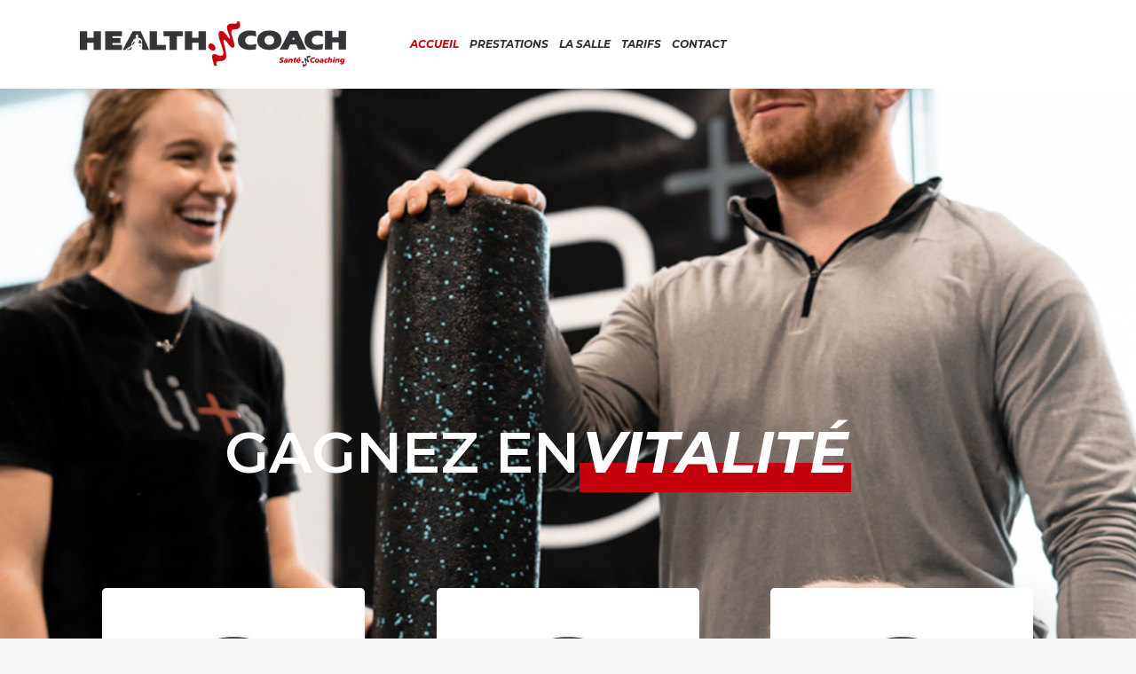

--- FILE ---
content_type: text/html; charset=UTF-8
request_url: https://healthcoach.fr/
body_size: 18879
content:
	<!DOCTYPE html>
<html lang="fr-FR">
<head>
	<meta charset="UTF-8" />
	
				<meta name="viewport" content="width=device-width,initial-scale=1,user-scalable=no">
		
                            <meta name="description" content="À Vouvray, François COULOT votre HealthCoach vous aide à retrouver vitalité et bien-être grâce à un entraînement physique et un programme diététique.">
            
                        <link rel="shortcut icon" type="image/x-icon" href="https://healthcoach.fr/wp-content/uploads/2021/09/icone-sport.png">
            <link rel="apple-touch-icon" href="https://healthcoach.fr/wp-content/uploads/2021/09/icone-sport.png"/>
        
	<link rel="profile" href="http://gmpg.org/xfn/11" />
	<link rel="pingback" href="https://healthcoach.fr/xmlrpc.php" />

	<title>healthcoach | HEALTHCOACH - Gagnez en Vitalité - Vouvray (37)</title>
<meta name='robots' content='max-image-preview:large' />
<link rel='dns-prefetch' href='//maps.googleapis.com' />
<link rel='dns-prefetch' href='//www.google.com' />
<link rel='dns-prefetch' href='//fonts.googleapis.com' />
<link rel="alternate" type="application/rss+xml" title="healthcoach &raquo; Flux" href="https://healthcoach.fr/feed/" />
<link rel="alternate" type="application/rss+xml" title="healthcoach &raquo; Flux des commentaires" href="https://healthcoach.fr/comments/feed/" />
<script type="text/javascript">
/* <![CDATA[ */
window._wpemojiSettings = {"baseUrl":"https:\/\/s.w.org\/images\/core\/emoji\/15.0.3\/72x72\/","ext":".png","svgUrl":"https:\/\/s.w.org\/images\/core\/emoji\/15.0.3\/svg\/","svgExt":".svg","source":{"concatemoji":"https:\/\/healthcoach.fr\/wp-includes\/js\/wp-emoji-release.min.js?ver=6.5.7"}};
/*! This file is auto-generated */
!function(i,n){var o,s,e;function c(e){try{var t={supportTests:e,timestamp:(new Date).valueOf()};sessionStorage.setItem(o,JSON.stringify(t))}catch(e){}}function p(e,t,n){e.clearRect(0,0,e.canvas.width,e.canvas.height),e.fillText(t,0,0);var t=new Uint32Array(e.getImageData(0,0,e.canvas.width,e.canvas.height).data),r=(e.clearRect(0,0,e.canvas.width,e.canvas.height),e.fillText(n,0,0),new Uint32Array(e.getImageData(0,0,e.canvas.width,e.canvas.height).data));return t.every(function(e,t){return e===r[t]})}function u(e,t,n){switch(t){case"flag":return n(e,"\ud83c\udff3\ufe0f\u200d\u26a7\ufe0f","\ud83c\udff3\ufe0f\u200b\u26a7\ufe0f")?!1:!n(e,"\ud83c\uddfa\ud83c\uddf3","\ud83c\uddfa\u200b\ud83c\uddf3")&&!n(e,"\ud83c\udff4\udb40\udc67\udb40\udc62\udb40\udc65\udb40\udc6e\udb40\udc67\udb40\udc7f","\ud83c\udff4\u200b\udb40\udc67\u200b\udb40\udc62\u200b\udb40\udc65\u200b\udb40\udc6e\u200b\udb40\udc67\u200b\udb40\udc7f");case"emoji":return!n(e,"\ud83d\udc26\u200d\u2b1b","\ud83d\udc26\u200b\u2b1b")}return!1}function f(e,t,n){var r="undefined"!=typeof WorkerGlobalScope&&self instanceof WorkerGlobalScope?new OffscreenCanvas(300,150):i.createElement("canvas"),a=r.getContext("2d",{willReadFrequently:!0}),o=(a.textBaseline="top",a.font="600 32px Arial",{});return e.forEach(function(e){o[e]=t(a,e,n)}),o}function t(e){var t=i.createElement("script");t.src=e,t.defer=!0,i.head.appendChild(t)}"undefined"!=typeof Promise&&(o="wpEmojiSettingsSupports",s=["flag","emoji"],n.supports={everything:!0,everythingExceptFlag:!0},e=new Promise(function(e){i.addEventListener("DOMContentLoaded",e,{once:!0})}),new Promise(function(t){var n=function(){try{var e=JSON.parse(sessionStorage.getItem(o));if("object"==typeof e&&"number"==typeof e.timestamp&&(new Date).valueOf()<e.timestamp+604800&&"object"==typeof e.supportTests)return e.supportTests}catch(e){}return null}();if(!n){if("undefined"!=typeof Worker&&"undefined"!=typeof OffscreenCanvas&&"undefined"!=typeof URL&&URL.createObjectURL&&"undefined"!=typeof Blob)try{var e="postMessage("+f.toString()+"("+[JSON.stringify(s),u.toString(),p.toString()].join(",")+"));",r=new Blob([e],{type:"text/javascript"}),a=new Worker(URL.createObjectURL(r),{name:"wpTestEmojiSupports"});return void(a.onmessage=function(e){c(n=e.data),a.terminate(),t(n)})}catch(e){}c(n=f(s,u,p))}t(n)}).then(function(e){for(var t in e)n.supports[t]=e[t],n.supports.everything=n.supports.everything&&n.supports[t],"flag"!==t&&(n.supports.everythingExceptFlag=n.supports.everythingExceptFlag&&n.supports[t]);n.supports.everythingExceptFlag=n.supports.everythingExceptFlag&&!n.supports.flag,n.DOMReady=!1,n.readyCallback=function(){n.DOMReady=!0}}).then(function(){return e}).then(function(){var e;n.supports.everything||(n.readyCallback(),(e=n.source||{}).concatemoji?t(e.concatemoji):e.wpemoji&&e.twemoji&&(t(e.twemoji),t(e.wpemoji)))}))}((window,document),window._wpemojiSettings);
/* ]]> */
</script>
<link rel='stylesheet' id='layerslider-css' href='https://healthcoach.fr/wp-content/plugins/LayerSlider/assets/static/layerslider/css/layerslider.css?ver=6.11.8' type='text/css' media='all' />
<style id='wp-emoji-styles-inline-css' type='text/css'>

	img.wp-smiley, img.emoji {
		display: inline !important;
		border: none !important;
		box-shadow: none !important;
		height: 1em !important;
		width: 1em !important;
		margin: 0 0.07em !important;
		vertical-align: -0.1em !important;
		background: none !important;
		padding: 0 !important;
	}
</style>
<link rel='stylesheet' id='wp-block-library-css' href='https://healthcoach.fr/wp-includes/css/dist/block-library/style.min.css?ver=6.5.7' type='text/css' media='all' />
<style id='classic-theme-styles-inline-css' type='text/css'>
/*! This file is auto-generated */
.wp-block-button__link{color:#fff;background-color:#32373c;border-radius:9999px;box-shadow:none;text-decoration:none;padding:calc(.667em + 2px) calc(1.333em + 2px);font-size:1.125em}.wp-block-file__button{background:#32373c;color:#fff;text-decoration:none}
</style>
<style id='global-styles-inline-css' type='text/css'>
body{--wp--preset--color--black: #000000;--wp--preset--color--cyan-bluish-gray: #abb8c3;--wp--preset--color--white: #ffffff;--wp--preset--color--pale-pink: #f78da7;--wp--preset--color--vivid-red: #cf2e2e;--wp--preset--color--luminous-vivid-orange: #ff6900;--wp--preset--color--luminous-vivid-amber: #fcb900;--wp--preset--color--light-green-cyan: #7bdcb5;--wp--preset--color--vivid-green-cyan: #00d084;--wp--preset--color--pale-cyan-blue: #8ed1fc;--wp--preset--color--vivid-cyan-blue: #0693e3;--wp--preset--color--vivid-purple: #9b51e0;--wp--preset--gradient--vivid-cyan-blue-to-vivid-purple: linear-gradient(135deg,rgba(6,147,227,1) 0%,rgb(155,81,224) 100%);--wp--preset--gradient--light-green-cyan-to-vivid-green-cyan: linear-gradient(135deg,rgb(122,220,180) 0%,rgb(0,208,130) 100%);--wp--preset--gradient--luminous-vivid-amber-to-luminous-vivid-orange: linear-gradient(135deg,rgba(252,185,0,1) 0%,rgba(255,105,0,1) 100%);--wp--preset--gradient--luminous-vivid-orange-to-vivid-red: linear-gradient(135deg,rgba(255,105,0,1) 0%,rgb(207,46,46) 100%);--wp--preset--gradient--very-light-gray-to-cyan-bluish-gray: linear-gradient(135deg,rgb(238,238,238) 0%,rgb(169,184,195) 100%);--wp--preset--gradient--cool-to-warm-spectrum: linear-gradient(135deg,rgb(74,234,220) 0%,rgb(151,120,209) 20%,rgb(207,42,186) 40%,rgb(238,44,130) 60%,rgb(251,105,98) 80%,rgb(254,248,76) 100%);--wp--preset--gradient--blush-light-purple: linear-gradient(135deg,rgb(255,206,236) 0%,rgb(152,150,240) 100%);--wp--preset--gradient--blush-bordeaux: linear-gradient(135deg,rgb(254,205,165) 0%,rgb(254,45,45) 50%,rgb(107,0,62) 100%);--wp--preset--gradient--luminous-dusk: linear-gradient(135deg,rgb(255,203,112) 0%,rgb(199,81,192) 50%,rgb(65,88,208) 100%);--wp--preset--gradient--pale-ocean: linear-gradient(135deg,rgb(255,245,203) 0%,rgb(182,227,212) 50%,rgb(51,167,181) 100%);--wp--preset--gradient--electric-grass: linear-gradient(135deg,rgb(202,248,128) 0%,rgb(113,206,126) 100%);--wp--preset--gradient--midnight: linear-gradient(135deg,rgb(2,3,129) 0%,rgb(40,116,252) 100%);--wp--preset--font-size--small: 13px;--wp--preset--font-size--medium: 20px;--wp--preset--font-size--large: 36px;--wp--preset--font-size--x-large: 42px;--wp--preset--spacing--20: 0.44rem;--wp--preset--spacing--30: 0.67rem;--wp--preset--spacing--40: 1rem;--wp--preset--spacing--50: 1.5rem;--wp--preset--spacing--60: 2.25rem;--wp--preset--spacing--70: 3.38rem;--wp--preset--spacing--80: 5.06rem;--wp--preset--shadow--natural: 6px 6px 9px rgba(0, 0, 0, 0.2);--wp--preset--shadow--deep: 12px 12px 50px rgba(0, 0, 0, 0.4);--wp--preset--shadow--sharp: 6px 6px 0px rgba(0, 0, 0, 0.2);--wp--preset--shadow--outlined: 6px 6px 0px -3px rgba(255, 255, 255, 1), 6px 6px rgba(0, 0, 0, 1);--wp--preset--shadow--crisp: 6px 6px 0px rgba(0, 0, 0, 1);}:where(.is-layout-flex){gap: 0.5em;}:where(.is-layout-grid){gap: 0.5em;}body .is-layout-flex{display: flex;}body .is-layout-flex{flex-wrap: wrap;align-items: center;}body .is-layout-flex > *{margin: 0;}body .is-layout-grid{display: grid;}body .is-layout-grid > *{margin: 0;}:where(.wp-block-columns.is-layout-flex){gap: 2em;}:where(.wp-block-columns.is-layout-grid){gap: 2em;}:where(.wp-block-post-template.is-layout-flex){gap: 1.25em;}:where(.wp-block-post-template.is-layout-grid){gap: 1.25em;}.has-black-color{color: var(--wp--preset--color--black) !important;}.has-cyan-bluish-gray-color{color: var(--wp--preset--color--cyan-bluish-gray) !important;}.has-white-color{color: var(--wp--preset--color--white) !important;}.has-pale-pink-color{color: var(--wp--preset--color--pale-pink) !important;}.has-vivid-red-color{color: var(--wp--preset--color--vivid-red) !important;}.has-luminous-vivid-orange-color{color: var(--wp--preset--color--luminous-vivid-orange) !important;}.has-luminous-vivid-amber-color{color: var(--wp--preset--color--luminous-vivid-amber) !important;}.has-light-green-cyan-color{color: var(--wp--preset--color--light-green-cyan) !important;}.has-vivid-green-cyan-color{color: var(--wp--preset--color--vivid-green-cyan) !important;}.has-pale-cyan-blue-color{color: var(--wp--preset--color--pale-cyan-blue) !important;}.has-vivid-cyan-blue-color{color: var(--wp--preset--color--vivid-cyan-blue) !important;}.has-vivid-purple-color{color: var(--wp--preset--color--vivid-purple) !important;}.has-black-background-color{background-color: var(--wp--preset--color--black) !important;}.has-cyan-bluish-gray-background-color{background-color: var(--wp--preset--color--cyan-bluish-gray) !important;}.has-white-background-color{background-color: var(--wp--preset--color--white) !important;}.has-pale-pink-background-color{background-color: var(--wp--preset--color--pale-pink) !important;}.has-vivid-red-background-color{background-color: var(--wp--preset--color--vivid-red) !important;}.has-luminous-vivid-orange-background-color{background-color: var(--wp--preset--color--luminous-vivid-orange) !important;}.has-luminous-vivid-amber-background-color{background-color: var(--wp--preset--color--luminous-vivid-amber) !important;}.has-light-green-cyan-background-color{background-color: var(--wp--preset--color--light-green-cyan) !important;}.has-vivid-green-cyan-background-color{background-color: var(--wp--preset--color--vivid-green-cyan) !important;}.has-pale-cyan-blue-background-color{background-color: var(--wp--preset--color--pale-cyan-blue) !important;}.has-vivid-cyan-blue-background-color{background-color: var(--wp--preset--color--vivid-cyan-blue) !important;}.has-vivid-purple-background-color{background-color: var(--wp--preset--color--vivid-purple) !important;}.has-black-border-color{border-color: var(--wp--preset--color--black) !important;}.has-cyan-bluish-gray-border-color{border-color: var(--wp--preset--color--cyan-bluish-gray) !important;}.has-white-border-color{border-color: var(--wp--preset--color--white) !important;}.has-pale-pink-border-color{border-color: var(--wp--preset--color--pale-pink) !important;}.has-vivid-red-border-color{border-color: var(--wp--preset--color--vivid-red) !important;}.has-luminous-vivid-orange-border-color{border-color: var(--wp--preset--color--luminous-vivid-orange) !important;}.has-luminous-vivid-amber-border-color{border-color: var(--wp--preset--color--luminous-vivid-amber) !important;}.has-light-green-cyan-border-color{border-color: var(--wp--preset--color--light-green-cyan) !important;}.has-vivid-green-cyan-border-color{border-color: var(--wp--preset--color--vivid-green-cyan) !important;}.has-pale-cyan-blue-border-color{border-color: var(--wp--preset--color--pale-cyan-blue) !important;}.has-vivid-cyan-blue-border-color{border-color: var(--wp--preset--color--vivid-cyan-blue) !important;}.has-vivid-purple-border-color{border-color: var(--wp--preset--color--vivid-purple) !important;}.has-vivid-cyan-blue-to-vivid-purple-gradient-background{background: var(--wp--preset--gradient--vivid-cyan-blue-to-vivid-purple) !important;}.has-light-green-cyan-to-vivid-green-cyan-gradient-background{background: var(--wp--preset--gradient--light-green-cyan-to-vivid-green-cyan) !important;}.has-luminous-vivid-amber-to-luminous-vivid-orange-gradient-background{background: var(--wp--preset--gradient--luminous-vivid-amber-to-luminous-vivid-orange) !important;}.has-luminous-vivid-orange-to-vivid-red-gradient-background{background: var(--wp--preset--gradient--luminous-vivid-orange-to-vivid-red) !important;}.has-very-light-gray-to-cyan-bluish-gray-gradient-background{background: var(--wp--preset--gradient--very-light-gray-to-cyan-bluish-gray) !important;}.has-cool-to-warm-spectrum-gradient-background{background: var(--wp--preset--gradient--cool-to-warm-spectrum) !important;}.has-blush-light-purple-gradient-background{background: var(--wp--preset--gradient--blush-light-purple) !important;}.has-blush-bordeaux-gradient-background{background: var(--wp--preset--gradient--blush-bordeaux) !important;}.has-luminous-dusk-gradient-background{background: var(--wp--preset--gradient--luminous-dusk) !important;}.has-pale-ocean-gradient-background{background: var(--wp--preset--gradient--pale-ocean) !important;}.has-electric-grass-gradient-background{background: var(--wp--preset--gradient--electric-grass) !important;}.has-midnight-gradient-background{background: var(--wp--preset--gradient--midnight) !important;}.has-small-font-size{font-size: var(--wp--preset--font-size--small) !important;}.has-medium-font-size{font-size: var(--wp--preset--font-size--medium) !important;}.has-large-font-size{font-size: var(--wp--preset--font-size--large) !important;}.has-x-large-font-size{font-size: var(--wp--preset--font-size--x-large) !important;}
.wp-block-navigation a:where(:not(.wp-element-button)){color: inherit;}
:where(.wp-block-post-template.is-layout-flex){gap: 1.25em;}:where(.wp-block-post-template.is-layout-grid){gap: 1.25em;}
:where(.wp-block-columns.is-layout-flex){gap: 2em;}:where(.wp-block-columns.is-layout-grid){gap: 2em;}
.wp-block-pullquote{font-size: 1.5em;line-height: 1.6;}
</style>
<link rel='stylesheet' id='contact-form-7-css' href='https://healthcoach.fr/wp-content/plugins/contact-form-7/includes/css/styles.css?ver=5.4.2' type='text/css' media='all' />
<link rel='stylesheet' id='qi-addons-for-elementor-grid-style-css' href='https://healthcoach.fr/wp-content/plugins/qi-addons-for-elementor/assets/css/grid.min.css?ver=6.5.7' type='text/css' media='all' />
<link rel='stylesheet' id='qi-addons-for-elementor-helper-parts-style-css' href='https://healthcoach.fr/wp-content/plugins/qi-addons-for-elementor/assets/css/helper-parts.min.css?ver=6.5.7' type='text/css' media='all' />
<link rel='stylesheet' id='qi-addons-for-elementor-style-css' href='https://healthcoach.fr/wp-content/plugins/qi-addons-for-elementor/assets/css/main.min.css?ver=6.5.7' type='text/css' media='all' />
<link rel='stylesheet' id='mediaelement-css' href='https://healthcoach.fr/wp-includes/js/mediaelement/mediaelementplayer-legacy.min.css?ver=4.2.17' type='text/css' media='all' />
<link rel='stylesheet' id='wp-mediaelement-css' href='https://healthcoach.fr/wp-includes/js/mediaelement/wp-mediaelement.min.css?ver=6.5.7' type='text/css' media='all' />
<link rel='stylesheet' id='bridge-default-style-css' href='https://healthcoach.fr/wp-content/themes/bridge/style.css?ver=6.5.7' type='text/css' media='all' />
<link rel='stylesheet' id='bridge-qode-font_awesome-css' href='https://healthcoach.fr/wp-content/themes/bridge/css/font-awesome/css/font-awesome.min.css?ver=6.5.7' type='text/css' media='all' />
<link rel='stylesheet' id='bridge-qode-font_elegant-css' href='https://healthcoach.fr/wp-content/themes/bridge/css/elegant-icons/style.min.css?ver=6.5.7' type='text/css' media='all' />
<link rel='stylesheet' id='bridge-qode-linea_icons-css' href='https://healthcoach.fr/wp-content/themes/bridge/css/linea-icons/style.css?ver=6.5.7' type='text/css' media='all' />
<link rel='stylesheet' id='bridge-qode-dripicons-css' href='https://healthcoach.fr/wp-content/themes/bridge/css/dripicons/dripicons.css?ver=6.5.7' type='text/css' media='all' />
<link rel='stylesheet' id='bridge-qode-kiko-css' href='https://healthcoach.fr/wp-content/themes/bridge/css/kiko/kiko-all.css?ver=6.5.7' type='text/css' media='all' />
<link rel='stylesheet' id='bridge-qode-font_awesome_5-css' href='https://healthcoach.fr/wp-content/themes/bridge/css/font-awesome-5/css/font-awesome-5.min.css?ver=6.5.7' type='text/css' media='all' />
<link rel='stylesheet' id='bridge-stylesheet-css' href='https://healthcoach.fr/wp-content/themes/bridge/css/stylesheet.min.css?ver=6.5.7' type='text/css' media='all' />
<style id='bridge-stylesheet-inline-css' type='text/css'>
   .page-id-404.disabled_footer_top .footer_top_holder, .page-id-404.disabled_footer_bottom .footer_bottom_holder { display: none;}


</style>
<link rel='stylesheet' id='bridge-print-css' href='https://healthcoach.fr/wp-content/themes/bridge/css/print.css?ver=6.5.7' type='text/css' media='all' />
<link rel='stylesheet' id='bridge-style-dynamic-css' href='https://healthcoach.fr/wp-content/themes/bridge/css/style_dynamic.css?ver=1639572935' type='text/css' media='all' />
<link rel='stylesheet' id='bridge-responsive-css' href='https://healthcoach.fr/wp-content/themes/bridge/css/responsive.min.css?ver=6.5.7' type='text/css' media='all' />
<link rel='stylesheet' id='bridge-style-dynamic-responsive-css' href='https://healthcoach.fr/wp-content/themes/bridge/css/style_dynamic_responsive.css?ver=1639572935' type='text/css' media='all' />
<style id='bridge-style-dynamic-responsive-inline-css' type='text/css'>
.q_icon_list .qode-ili-icon-holder{
    margin-top: 3px;
}

.q_icon_list{
    margin-bottom: 13px;
}

.footer_top h5{
    margin-bottom: 29px
}

.q_icon_with_title .icon_text_inner .icon_title{
    margin-bottom: 13px;
}

.highlight{
    display: inline-block;
    position: relative;
}

.highlight:after {
    content: ' ';
    position: absolute;
    left: 0;
    bottom: 0;
    display: block;
    background-color: #c4000c;
    width: 100%;
    height: 0.5em;
    z-index:-1;
}

.tt_tabs .tt_tabs_navigation li a:hover{
background-color: #c4000c;
color: #000!important
}


table.tt_timetable thead > tr > th{
text-transform: uppercase;
color: #888;
font-style: italic;
font-size: 15px;
font-weight: 500;
}

3) table.tt_timetable .event .event_header{
font-weight: 600;
font-style: italic;
text-transform: uppercase;
}

table.tt_timetable .event .event_header:not(:only-child){
margin-bottom: 5px;
}

.tt_tabs .tt_timetable tr td:first-child{
color: #888;
font-style: italic;
font-weight: 500;
}

table.tt_timetable, table.tt_timetable thead tr, table.tt_timetable tbody tr{
border: none;
}

table.tt_timetable{
margin-top: 23px;
}

.qode_video_box .qode_video_image .qode_video_box_button{
    box-shadow: 6px 6px 23px 0px rgba(0,0,0,0.2);
}

.testimonials_holder .flex-direction-nav a{
    border-radius: 0;
    background-color: #000;
    border-color: #000;
    padding-right: 8px;
}

.testimonials_holder .flex-direction-nav a:before{
    color: #000;
    font-size: 20px;
    margin-right: 0px;
}

.testimonials_holder .flex-direction-nav a:hover{
    background-color: #000;
    border-color: #c4000c;
}

.testimonials_holder .flex-direction-nav a:hover:before{
    color: #000;
}

.testimonials_holder .flex-direction-nav a.flex-prev:before{
    left: -1px;
}

.testimonials_holder .flex-direction-nav a.flex-next:before{
    left: 1px;
}

@media only screen and (max-width: 1440px){
    nav.main_menu>ul>li>a{
        padding: 0 6px;
    }
}

@media only screen and (max-width: 1440px){
    nav.main_menu>ul>li>a{
        font-size: 12px;
    }
}

.four_columns>.column1>.column_inner {
    padding: 0 80px 0 0;
}


@media only screen and (max-width: 850px){
   i.qode_icon_font_awesome.fa.fa-bars {
      color: #000000;
   }
}
</style>
<link rel='stylesheet' id='js_composer_front-css' href='https://healthcoach.fr/wp-content/plugins/js_composer/assets/css/js_composer.min.css?ver=6.7.0' type='text/css' media='all' />
<link rel='stylesheet' id='bridge-style-handle-google-fonts-css' href='https://fonts.googleapis.com/css?family=Raleway%3A100%2C200%2C300%2C400%2C500%2C600%2C700%2C800%2C900%2C100italic%2C300italic%2C400italic%2C700italic%7CMontserrat%3A100%2C200%2C300%2C400%2C500%2C600%2C700%2C800%2C900%2C100italic%2C300italic%2C400italic%2C700italic&#038;subset=latin%2Clatin-ext&#038;ver=1.0.0' type='text/css' media='all' />
<link rel='stylesheet' id='bridge-core-dashboard-style-css' href='https://healthcoach.fr/wp-content/plugins/bridge-core/modules/core-dashboard/assets/css/core-dashboard.min.css?ver=6.5.7' type='text/css' media='all' />
<link rel='stylesheet' id='elementor-icons-css' href='https://healthcoach.fr/wp-content/plugins/elementor/assets/lib/eicons/css/elementor-icons.min.css?ver=5.23.0' type='text/css' media='all' />
<link rel='stylesheet' id='elementor-frontend-css' href='https://healthcoach.fr/wp-content/plugins/elementor/assets/css/frontend-lite.min.css?ver=3.16.6' type='text/css' media='all' />
<link rel='stylesheet' id='swiper-css' href='https://healthcoach.fr/wp-content/plugins/elementor/assets/lib/swiper/css/swiper.min.css?ver=5.3.6' type='text/css' media='all' />
<link rel='stylesheet' id='elementor-post-7-css' href='https://healthcoach.fr/wp-content/uploads/elementor/css/post-7.css?ver=1706371418' type='text/css' media='all' />
<link rel='stylesheet' id='elementor-global-css' href='https://healthcoach.fr/wp-content/uploads/elementor/css/global.css?ver=1706371419' type='text/css' media='all' />
<link rel='stylesheet' id='google-fonts-1-css' href='https://fonts.googleapis.com/css?family=Roboto%3A100%2C100italic%2C200%2C200italic%2C300%2C300italic%2C400%2C400italic%2C500%2C500italic%2C600%2C600italic%2C700%2C700italic%2C800%2C800italic%2C900%2C900italic%7CRoboto+Slab%3A100%2C100italic%2C200%2C200italic%2C300%2C300italic%2C400%2C400italic%2C500%2C500italic%2C600%2C600italic%2C700%2C700italic%2C800%2C800italic%2C900%2C900italic&#038;display=auto&#038;ver=6.5.7' type='text/css' media='all' />
<link rel="preconnect" href="https://fonts.gstatic.com/" crossorigin><script type="text/javascript" src="https://healthcoach.fr/wp-includes/js/jquery/jquery.min.js?ver=3.7.1" id="jquery-core-js"></script>
<script type="text/javascript" src="https://healthcoach.fr/wp-includes/js/jquery/jquery-migrate.min.js?ver=3.4.1" id="jquery-migrate-js"></script>
<script type="text/javascript" id="layerslider-utils-js-extra">
/* <![CDATA[ */
var LS_Meta = {"v":"6.11.8","fixGSAP":"1"};
/* ]]> */
</script>
<script type="text/javascript" src="https://healthcoach.fr/wp-content/plugins/LayerSlider/assets/static/layerslider/js/layerslider.utils.js?ver=6.11.8" id="layerslider-utils-js"></script>
<script type="text/javascript" src="https://healthcoach.fr/wp-content/plugins/LayerSlider/assets/static/layerslider/js/layerslider.kreaturamedia.jquery.js?ver=6.11.8" id="layerslider-js"></script>
<script type="text/javascript" src="https://healthcoach.fr/wp-content/plugins/LayerSlider/assets/static/layerslider/js/layerslider.transitions.js?ver=6.11.8" id="layerslider-transitions-js"></script>
<meta name="generator" content="Powered by LayerSlider 6.11.8 - Multi-Purpose, Responsive, Parallax, Mobile-Friendly Slider Plugin for WordPress." />
<!-- LayerSlider updates and docs at: https://layerslider.kreaturamedia.com -->
<link rel="https://api.w.org/" href="https://healthcoach.fr/wp-json/" /><link rel="alternate" type="application/json" href="https://healthcoach.fr/wp-json/wp/v2/pages/404" /><link rel="EditURI" type="application/rsd+xml" title="RSD" href="https://healthcoach.fr/xmlrpc.php?rsd" />
<meta name="generator" content="WordPress 6.5.7" />
<link rel="canonical" href="https://healthcoach.fr/" />
<link rel='shortlink' href='https://healthcoach.fr/' />
<link rel="alternate" type="application/json+oembed" href="https://healthcoach.fr/wp-json/oembed/1.0/embed?url=https%3A%2F%2Fhealthcoach.fr%2F" />
<link rel="alternate" type="text/xml+oembed" href="https://healthcoach.fr/wp-json/oembed/1.0/embed?url=https%3A%2F%2Fhealthcoach.fr%2F&#038;format=xml" />
<meta name="generator" content="Elementor 3.16.6; features: e_dom_optimization, e_optimized_assets_loading, e_optimized_css_loading, additional_custom_breakpoints; settings: css_print_method-external, google_font-enabled, font_display-auto">
<style type="text/css">.recentcomments a{display:inline !important;padding:0 !important;margin:0 !important;}</style><meta name="generator" content="Powered by WPBakery Page Builder - drag and drop page builder for WordPress."/>
<meta name="generator" content="Powered by Slider Revolution 6.5.8 - responsive, Mobile-Friendly Slider Plugin for WordPress with comfortable drag and drop interface." />
<script type="text/javascript">function setREVStartSize(e){
			//window.requestAnimationFrame(function() {				 
				window.RSIW = window.RSIW===undefined ? window.innerWidth : window.RSIW;	
				window.RSIH = window.RSIH===undefined ? window.innerHeight : window.RSIH;	
				try {								
					var pw = document.getElementById(e.c).parentNode.offsetWidth,
						newh;
					pw = pw===0 || isNaN(pw) ? window.RSIW : pw;
					e.tabw = e.tabw===undefined ? 0 : parseInt(e.tabw);
					e.thumbw = e.thumbw===undefined ? 0 : parseInt(e.thumbw);
					e.tabh = e.tabh===undefined ? 0 : parseInt(e.tabh);
					e.thumbh = e.thumbh===undefined ? 0 : parseInt(e.thumbh);
					e.tabhide = e.tabhide===undefined ? 0 : parseInt(e.tabhide);
					e.thumbhide = e.thumbhide===undefined ? 0 : parseInt(e.thumbhide);
					e.mh = e.mh===undefined || e.mh=="" || e.mh==="auto" ? 0 : parseInt(e.mh,0);		
					if(e.layout==="fullscreen" || e.l==="fullscreen") 						
						newh = Math.max(e.mh,window.RSIH);					
					else{					
						e.gw = Array.isArray(e.gw) ? e.gw : [e.gw];
						for (var i in e.rl) if (e.gw[i]===undefined || e.gw[i]===0) e.gw[i] = e.gw[i-1];					
						e.gh = e.el===undefined || e.el==="" || (Array.isArray(e.el) && e.el.length==0)? e.gh : e.el;
						e.gh = Array.isArray(e.gh) ? e.gh : [e.gh];
						for (var i in e.rl) if (e.gh[i]===undefined || e.gh[i]===0) e.gh[i] = e.gh[i-1];
											
						var nl = new Array(e.rl.length),
							ix = 0,						
							sl;					
						e.tabw = e.tabhide>=pw ? 0 : e.tabw;
						e.thumbw = e.thumbhide>=pw ? 0 : e.thumbw;
						e.tabh = e.tabhide>=pw ? 0 : e.tabh;
						e.thumbh = e.thumbhide>=pw ? 0 : e.thumbh;					
						for (var i in e.rl) nl[i] = e.rl[i]<window.RSIW ? 0 : e.rl[i];
						sl = nl[0];									
						for (var i in nl) if (sl>nl[i] && nl[i]>0) { sl = nl[i]; ix=i;}															
						var m = pw>(e.gw[ix]+e.tabw+e.thumbw) ? 1 : (pw-(e.tabw+e.thumbw)) / (e.gw[ix]);					
						newh =  (e.gh[ix] * m) + (e.tabh + e.thumbh);
					}
					var el = document.getElementById(e.c);
					if (el!==null && el) el.style.height = newh+"px";					
					el = document.getElementById(e.c+"_wrapper");
					if (el!==null && el) {
						el.style.height = newh+"px";
						el.style.display = "block";
					}
				} catch(e){
					console.log("Failure at Presize of Slider:" + e)
				}					   
			//});
		  };</script>
<style type="text/css" data-type="vc_custom-css">.q_icon_with_title.tiny .icon_holder img{
    width: auto;
}

.q_elements_holder .q_elements_item.icon-holder{
    box-shadow: 15px 15px 40px 2px rgba(0,0,0,0.1);
    border-radius: 5px;
}

.qode_video_box .qode_video_image .qode_video_box_button{
    height: 114px;
    width: 114px;
}

.qode_video_box .qode_video_image .qode_video_box_button_arrow{
    left: 52%;
}

.qode_video_box .qode_video_image::after{
    display: none;
}

.testimonial_image_holder{
    margin-bottom: 15px;
    margin-left: 14%;
}

.custom-text-block{
    z-index: 3;
    position: relative;
}

.qode_video_box .qode_video_image{
    overflow: visible;
}

.q_team.info_on_hover .q_team_text_holder_inner{
    padding-left: 11%;
    vertical-align: bottom;
}

.q_team.info_on_hover .q_team_text_holder_inner .q_team_title_holder, .q_team .q_team_social_holder{
    text-align: left;
}

.q_team.info_on_hover .q_team_text_holder_inner .separator{
    display: none;   
}

.q_team.info_on_hover .q_team_text_holder_inner .q_team_social_holder .q_social_icon_holder:first-child{
    margin-left: 0;
}

.q_team.info_on_hover .q_team_text_holder_inner .q_team_social_holder{
    margin-bottom: 10.5%;
}

.q_team.info_on_hover .q_team_text{
    background-color: rgba(199,232,52,0.78);
}

.q_team.info_on_hover .q_team_social_holder i.simple_social{
    color: #000;
}

.q_team .q_team_social_holder .q_social_icon_holder:hover .simple_social{
    color: #fff!important;
}

.q_team{
    box-shadow: 10px 5px 33px 0 rgba(0,0,0,0.2);
}

.q_elements_item.icon-holder:hover .q_elements_item_content {
    padding-top: 45px!important;
}

.q_elements_item.icon-holder .q_elements_item_content, .q_elements_item.icon-holder .q_elements_item_content .q_icon_with_title.custom_icon_image.center .icon_holder{
    transition: all 0.3s ease;
}

.q_elements_item.icon-holder:hover .q_elements_item_content .q_icon_with_title.custom_icon_image.center .icon_holder{
    margin-bottom: 23px;
}

.q_elements_item.icon-holder .wpb_content_element a:hover > span {
    color: #c2e71f!important
}

@media only screen and (max-width: 1000px){
    .overlapping-row .wpb_column .vc_column-inner{
        margin-top: 0!important;
    }
}</style><style type="text/css" data-type="vc_shortcodes-custom-css">.vc_custom_1632733465815{padding-top: 60px !important;padding-bottom: 0px !important;}.vc_custom_1632734600676{padding-top: 70px !important;padding-bottom: 75px !important;}.vc_custom_1632734666528{padding-top: 10px !important;padding-bottom: 75px !important;}.vc_custom_1632824374896{padding-top: 88px !important;padding-bottom: 137px !important;}.vc_custom_1632834524577{padding-bottom: 100px !important;}.vc_custom_1517993894238{margin-top: -51% !important;padding-right: 40px !important;padding-left: 40px !important;border-radius: 2px !important;}.vc_custom_1517993905867{margin-top: -51% !important;padding-right: 40px !important;padding-left: 40px !important;border-radius: 2px !important;}.vc_custom_1517993920884{margin-top: -51% !important;padding-right: 40px !important;padding-left: 40px !important;border-radius: 2px !important;}.vc_custom_1517838892096{margin-top: -36px !important;}.vc_custom_1517838892096{margin-top: -36px !important;}.vc_custom_1517838892096{margin-top: -36px !important;}.vc_custom_1633007519012{margin-bottom: 0px !important;}</style><noscript><style> .wpb_animate_when_almost_visible { opacity: 1; }</style></noscript></head>

<body class="home page-template page-template-full_width page-template-full_width-php page page-id-404 bridge-core-2.9.7 qodef-qi--no-touch qi-addons-for-elementor-1.6.7  qode-title-hidden qode_grid_1300 transparent_content qode-theme-ver-28.1 qode-theme-bridge qode_advanced_footer_responsive_1000 qode_header_in_grid wpb-js-composer js-comp-ver-6.7.0 vc_responsive elementor-default elementor-kit-7 elementor-page elementor-page-404" itemscope itemtype="http://schema.org/WebPage">




<div class="wrapper">
	<div class="wrapper_inner">

    
		<!-- Google Analytics start -->
					<script>
				var _gaq = _gaq || [];
				_gaq.push(['_setAccount', 'G-JN6D9E0VPJ']);
				_gaq.push(['_trackPageview']);

				(function() {
					var ga = document.createElement('script'); ga.type = 'text/javascript'; ga.async = true;
					ga.src = ('https:' == document.location.protocol ? 'https://ssl' : 'http://www') + '.google-analytics.com/ga.js';
					var s = document.getElementsByTagName('script')[0]; s.parentNode.insertBefore(ga, s);
				})();
			</script>
				<!-- Google Analytics end -->

		
	<header class=" scroll_header_top_area  fixed scrolled_not_transparent page_header">
	<div class="header_inner clearfix">
				<div class="header_top_bottom_holder">
			
			<div class="header_bottom clearfix" style=' background-color:rgba(255, 255, 255, 1);' >
								<div class="container">
					<div class="container_inner clearfix">
																				<div class="header_inner_left">
																	<div class="mobile_menu_button">
		<span>
			<i class="qode_icon_font_awesome fa fa-bars " ></i>		</span>
	</div>
								<div class="logo_wrapper" >
	<div class="q_logo">
		<a itemprop="url" href="https://healthcoach.fr/" >
             <img itemprop="image" class="normal" src="https://healthcoach.fr/wp-content/uploads/2021/09/300-LOGO-HEALTH-NOIR-R.eps-copie.png" alt="Logo"> 			 <img itemprop="image" class="light" src="https://healthcoach.fr/wp-content/uploads/2021/10/LOGO-HEALTH-BLANC-copie.png" alt="Logo"/> 			 <img itemprop="image" class="dark" src="https://healthcoach.fr/wp-content/uploads/2021/09/300-LOGO-HEALTH-NOIR-R.eps-copie.png" alt="Logo"/> 			 <img itemprop="image" class="sticky" src="https://healthcoach.fr/wp-content/uploads/2021/09/300-LOGO-HEALTH-NOIR-R.eps-copie.png" alt="Logo"/> 			 <img itemprop="image" class="mobile" src="https://healthcoach.fr/wp-content/uploads/2021/09/300-LOGO-HEALTH-NOIR-R.eps-copie.png" alt="Logo"/> 					</a>
	</div>
	</div>															</div>
															<div class="header_inner_right">
									<div class="side_menu_button_wrapper right">
																														<div class="side_menu_button">
																																	
										</div>
									</div>
								</div>
							
							
							<nav class="main_menu drop_down center">
								<ul id="menu-main-menu" class=""><li id="nav-menu-item-409" class="menu-item menu-item-type-post_type menu-item-object-page menu-item-home current-menu-item page_item page-item-404 current_page_item active narrow"><a href="https://healthcoach.fr/" class=" current "><i class="menu_icon blank fa"></i><span>Accueil</span><span class="plus"></span></a></li>
<li id="nav-menu-item-407" class="menu-item menu-item-type-post_type menu-item-object-page  narrow"><a href="https://healthcoach.fr/prestations/" class=""><i class="menu_icon blank fa"></i><span>Prestations</span><span class="plus"></span></a></li>
<li id="nav-menu-item-589" class="menu-item menu-item-type-post_type menu-item-object-page  narrow"><a href="https://healthcoach.fr/la-salle/" class=""><i class="menu_icon blank fa"></i><span>La salle</span><span class="plus"></span></a></li>
<li id="nav-menu-item-408" class="menu-item menu-item-type-post_type menu-item-object-page  narrow"><a href="https://healthcoach.fr/tarifs/" class=""><i class="menu_icon blank fa"></i><span>Tarifs</span><span class="plus"></span></a></li>
<li id="nav-menu-item-406" class="menu-item menu-item-type-post_type menu-item-object-page  narrow"><a href="https://healthcoach.fr/contact/" class=""><i class="menu_icon blank fa"></i><span>Contact</span><span class="plus"></span></a></li>
</ul>							</nav>
														<nav class="mobile_menu">
	<ul id="menu-main-menu-1" class=""><li id="mobile-menu-item-409" class="menu-item menu-item-type-post_type menu-item-object-page menu-item-home current-menu-item page_item page-item-404 current_page_item active"><a href="https://healthcoach.fr/" class=" current "><span>Accueil</span></a><span class="mobile_arrow"><i class="fa fa-angle-right"></i><i class="fa fa-angle-down"></i></span></li>
<li id="mobile-menu-item-407" class="menu-item menu-item-type-post_type menu-item-object-page "><a href="https://healthcoach.fr/prestations/" class=""><span>Prestations</span></a><span class="mobile_arrow"><i class="fa fa-angle-right"></i><i class="fa fa-angle-down"></i></span></li>
<li id="mobile-menu-item-589" class="menu-item menu-item-type-post_type menu-item-object-page "><a href="https://healthcoach.fr/la-salle/" class=""><span>La salle</span></a><span class="mobile_arrow"><i class="fa fa-angle-right"></i><i class="fa fa-angle-down"></i></span></li>
<li id="mobile-menu-item-408" class="menu-item menu-item-type-post_type menu-item-object-page "><a href="https://healthcoach.fr/tarifs/" class=""><span>Tarifs</span></a><span class="mobile_arrow"><i class="fa fa-angle-right"></i><i class="fa fa-angle-down"></i></span></li>
<li id="mobile-menu-item-406" class="menu-item menu-item-type-post_type menu-item-object-page "><a href="https://healthcoach.fr/contact/" class=""><span>Contact</span></a><span class="mobile_arrow"><i class="fa fa-angle-right"></i><i class="fa fa-angle-down"></i></span></li>
</ul></nav>																				</div>
					</div>
									</div>
			</div>
		</div>
</header>	<a id="back_to_top" href="#">
        <span class="fa-stack">
            <i class="qode_icon_font_awesome fa fa-arrow-up " ></i>        </span>
	</a>
	
	
    
    	
    
    <div class="content content_top_margin">
        <div class="content_inner  ">
    					<div class="full_width">
	<div class="full_width_inner" >
										<div      class="vc_row wpb_row section vc_row-fluid " style=' text-align:left;'><div class=" full_section_inner clearfix"><div class="wpb_column vc_column_container vc_col-sm-12"><div class="vc_column-inner"><div class="wpb_wrapper"><div class="wpb_revslider_element wpb_content_element">
			<!-- START ACCUEIL REVOLUTION SLIDER 6.5.8 --><p class="rs-p-wp-fix"></p>
			<rs-module-wrap id="rev_slider_1_1_wrapper" data-source="gallery" style="visibility:hidden;background:transparent;padding:0;">
				<rs-module id="rev_slider_1_1" style="" data-version="6.5.8">
					<rs-slides>
						<rs-slide style="position: absolute;" data-key="rs-1" data-title="Slide" data-in="o:0;" data-out="x:-100%;">
							<img fetchpriority="high" decoding="async" src="//healthcoach.fr/wp-content/plugins/revslider/public/assets/assets/dummy.png" title="coach sportif diététicien nutritionniste Vouvray 37 -2" width="2500" height="1406" class="rev-slidebg tp-rs-img rs-lazyload" data-lazyload="//healthcoach.fr/wp-content/uploads/2021/11/coach-sportif-diététicien-nutritionniste-Vouvray-37-2.jpg" data-bg="f:105% 100%;" data-no-retina>
<!--
							--><rs-layer
								id="slider-1-slide-1-layer-2" 
								data-type="text"
								data-xy="x:c;xo:146px,162px,0,18px;y:t,t,m,m;yo:294px,135px,-87px,-14px;"
								data-text="w:normal;s:65,65,60,30;l:90,90,70,40;fw:600;a:inherit;"
								data-dim="w:1065px,1065px,693px,344px;h:auto,auto,auto,241px;"
								data-rsp_o="off"
								data-rsp_bd="off"
								data-frame_0="x:50px;"
								data-frame_1="st:300;sp:600;sR:300;"
								data-frame_999="o:0;st:w;sR:2100;"
								style="z-index:6;font-family:'Montserrat';"
							>GAGNEZ EN<i><span class='highlight' style='color: #ffffff; background-color:transparent;'>VITALITÉ</span></i> 
							</rs-layer><!--
-->						</rs-slide>
					</rs-slides>
				</rs-module>
				<script type="text/javascript">
					setREVStartSize({c: 'rev_slider_1_1',rl:[1240,1024,778,480],el:[868,768,960,720],gw:[1920,1440,850,480],gh:[868,768,960,720],type:'standard',justify:'',layout:'fullscreen',offsetContainer:'',offset:'',mh:"0"});if (window.RS_MODULES!==undefined && window.RS_MODULES.modules!==undefined && window.RS_MODULES.modules["revslider11"]!==undefined) {window.RS_MODULES.modules["revslider11"].once = false;window.revapi1 = undefined;if (window.RS_MODULES.checkMinimal!==undefined) window.RS_MODULES.checkMinimal()}
				</script>
			</rs-module-wrap>
			<!-- END REVOLUTION SLIDER -->
</div></div></div></div></div></div><div      class="vc_row wpb_row section vc_row-fluid  overlapping-row grid_section" style=' text-align:left;'><div class=" section_inner clearfix"><div class='section_inner_margin clearfix'><div class="wpb_column vc_column_container vc_col-sm-12 vc_col-lg-4 vc_col-md-4 vc_col-has-fill"><div class="vc_column-inner vc_custom_1517993894238"><div class="wpb_wrapper"><div class='q_elements_holder one_column responsive_mode_from_768' ><div class='q_elements_item icon-holder' data-1024-1280='55px 20px 65px 20px' data-768-1024='0 0 0 0' data-animation='no' data-item-class='q_elements_holder_custom_571883' style='background-color:#ffffff;'><div class='q_elements_item_inner'><div class='q_elements_item_content q_elements_holder_custom_571883' style='padding:55px 40px 65px 40px'><div class='q_icon_with_title tiny custom_icon_image center '><div class="icon_holder " style=" "><img decoding="async" itemprop="image" style="" src="https://healthcoach.fr/wp-content/uploads/2021/09/icone-santé.png" alt=""></div><div class="icon_text_holder" style=""><div class="icon_text_inner" style=""><h3 class="icon_title" style="">Bilan santé</h3><p style=''></p><a itemprop='url' class='icon_with_title_link' href='https://healthcoach.fr/prestations/#bilan' target='_self' style=''>En savoir +</a></div></div></div>	<div class="vc_empty_space  vc_custom_1517838892096"  style="height: 1px" ><span
			class="vc_empty_space_inner">
			<span class="empty_space_image"  ></span>
		</span></div>

</div></div></div></div></div></div></div><div class="wpb_column vc_column_container vc_col-sm-12 vc_col-lg-4 vc_col-md-4 vc_col-has-fill"><div class="vc_column-inner vc_custom_1517993905867"><div class="wpb_wrapper"><div class='q_elements_holder one_column responsive_mode_from_768' ><div class='q_elements_item icon-holder' data-1024-1280='55px 20px 65px 20px' data-768-1024='0 0 0 0' data-animation='no' data-item-class='q_elements_holder_custom_377432' style='background-color:#ffffff;'><div class='q_elements_item_inner'><div class='q_elements_item_content q_elements_holder_custom_377432' style='padding:55px 40px 65px 40px'><div class='q_icon_with_title tiny custom_icon_image center '><div class="icon_holder " style=" "><img decoding="async" itemprop="image" style="" src="https://healthcoach.fr/wp-content/uploads/2021/09/icone-sport.png" alt=""></div><div class="icon_text_holder" style=""><div class="icon_text_inner" style=""><h3 class="icon_title" style="">COACHING PHYSIQUE</h3><p style=''></p><a itemprop='url' class='icon_with_title_link' href='https://healthcoach.fr/prestations/#coaching' target='_self' style=''>En savoir +</a></div></div></div>	<div class="vc_empty_space  vc_custom_1517838892096"  style="height: 1px" ><span
			class="vc_empty_space_inner">
			<span class="empty_space_image"  ></span>
		</span></div>

</div></div></div></div></div></div></div><div class="wpb_column vc_column_container vc_col-sm-12 vc_col-lg-4 vc_col-md-4 vc_col-has-fill"><div class="vc_column-inner vc_custom_1517993920884"><div class="wpb_wrapper"><div class='q_elements_holder one_column responsive_mode_from_768' ><div class='q_elements_item icon-holder' data-1024-1280='55px 20px 65px 20px' data-768-1024='0 0 0 0' data-animation='no' data-item-class='q_elements_holder_custom_174061' style='background-color:#ffffff;'><div class='q_elements_item_inner'><div class='q_elements_item_content q_elements_holder_custom_174061' style='padding:55px 40px 65px 40px'><div class='q_icon_with_title tiny custom_icon_image center '><div class="icon_holder " style=" "><img decoding="async" itemprop="image" style="" src="https://healthcoach.fr/wp-content/uploads/2021/09/icone-pomme.png" alt=""></div><div class="icon_text_holder" style=""><div class="icon_text_inner" style=""><h3 class="icon_title" style="">COACHING DIÉTÉTIQUE</h3><p style=''></p><a itemprop='url' class='icon_with_title_link' href='https://healthcoach.fr/prestations/#diet' target='_self' style=''>En savoir +</a></div></div></div>	<div class="vc_empty_space  vc_custom_1517838892096"  style="height: 1px" ><span
			class="vc_empty_space_inner">
			<span class="empty_space_image"  ></span>
		</span></div>

</div></div></div></div></div></div></div></div></div></div><div      class="vc_row wpb_row section vc_row-fluid  vc_custom_1632733465815" style=' text-align:center;'><div class=" full_section_inner clearfix"><div class="wpb_column vc_column_container vc_col-sm-12"><div class="vc_column-inner"><div class="wpb_wrapper"><a  itemprop="url" href="https://healthcoach.fr/prestations/" target="_self" data-hover-background-color='#ffffff' data-hover-color='#c4000c' class="qbutton  medium center white enlarge" style="color: #232323; background-color: #ffffff;">Découvrez les 3 prestations en détail</a></div></div></div></div></div><div      class="vc_row wpb_row section vc_row-fluid  vc_custom_1632734600676 grid_section" style=' text-align:left;'><div class=" section_inner clearfix"><div class='section_inner_margin clearfix'><div class="wpb_column vc_column_container vc_col-sm-6"><div class="vc_column-inner"><div class="wpb_wrapper">
	<div class="wpb_text_column wpb_content_element ">
		<div class="wpb_wrapper">
			<h3 style="text-align: center;"><b>Qu&rsquo;est-ce qu&rsquo;un </b></h3>
<h3 style="text-align: center;"><span class='highlight' style='color: #010101; background-color:transparent;'><b>HealthCoach ?</b></span></h3>

		</div> 
	</div> 	<div class="vc_empty_space"  style="height: 20px" ><span
			class="vc_empty_space_inner">
			<span class="empty_space_image"  ></span>
		</span></div>


	<div class="wpb_text_column wpb_content_element ">
		<div class="wpb_wrapper">
			<p style="text-align: center;"><strong>Votre HealthCoach vous aide à retrouver vitalité et bien-être grâce à un entraînement physique et un programme diététique.</strong></p>

		</div> 
	</div> 	<div class="vc_empty_space"  style="height: 52px" ><span
			class="vc_empty_space_inner">
			<span class="empty_space_image"  ></span>
		</span></div>

</div></div></div><div class="wpb_column vc_column_container vc_col-sm-6"><div class="vc_column-inner"><div class="wpb_wrapper">
	<div class="wpb_text_column wpb_content_element ">
		<div class="wpb_wrapper">
			<h3 style="text-align: center;">Quels sont les <span class='highlight' style='color: #010101; background-color:transparent;'>avantages</span> d&rsquo;un HealthCoach ?</h3>

		</div> 
	</div> 	<div class="vc_empty_space"  style="height: 20px" ><span
			class="vc_empty_space_inner">
			<span class="empty_space_image"  ></span>
		</span></div>


	<div class="wpb_text_column wpb_content_element ">
		<div class="wpb_wrapper">
			<p style="text-align: center;"><strong>Votre HealthCoach vous encadre, vous conseille, vous motive. Il mesure vos progrès et adapte votre programme en fonction de vos objectifs.</strong></p>

		</div> 
	</div> 	<div class="vc_empty_space"  style="height: 52px" ><span
			class="vc_empty_space_inner">
			<span class="empty_space_image"  ></span>
		</span></div>

</div></div></div></div></div></div><div      class="vc_row wpb_row section vc_row-fluid  vc_custom_1632734666528 grid_section" style=' text-align:left;'><div class=" section_inner clearfix"><div class='section_inner_margin clearfix'><div class="wpb_column vc_column_container vc_col-sm-2/5"><div class="vc_column-inner"><div class="wpb_wrapper">	<div class="vc_empty_space"  style="height: 20px" ><span
			class="vc_empty_space_inner">
			<span class="empty_space_image"  ></span>
		</span></div>


	<div class="wpb_single_image wpb_content_element vc_align_center">
		<div class="wpb_wrapper">
			
			<div class="vc_single_image-wrapper   vc_box_border_grey"><img decoding="async" width="1500" height="2249" src="https://healthcoach.fr/wp-content/uploads/2021/09/coach-sportif-vouvray.jpg" class="vc_single_image-img attachment-full" alt="" srcset="https://healthcoach.fr/wp-content/uploads/2021/09/coach-sportif-vouvray.jpg 1500w, https://healthcoach.fr/wp-content/uploads/2021/09/coach-sportif-vouvray-200x300.jpg 200w, https://healthcoach.fr/wp-content/uploads/2021/09/coach-sportif-vouvray-683x1024.jpg 683w, https://healthcoach.fr/wp-content/uploads/2021/09/coach-sportif-vouvray-768x1151.jpg 768w, https://healthcoach.fr/wp-content/uploads/2021/09/coach-sportif-vouvray-1024x1536.jpg 1024w, https://healthcoach.fr/wp-content/uploads/2021/09/coach-sportif-vouvray-1366x2048.jpg 1366w, https://healthcoach.fr/wp-content/uploads/2021/09/coach-sportif-vouvray-700x1050.jpg 700w" sizes="(max-width: 1500px) 100vw, 1500px" /></div>
		</div>
	</div>
	<div class="vc_empty_space"  style="height: 52px" ><span
			class="vc_empty_space_inner">
			<span class="empty_space_image"  ></span>
		</span></div>

</div></div></div><div class="wpb_column vc_column_container vc_col-sm-3/5"><div class="vc_column-inner"><div class="wpb_wrapper">
	<div class="wpb_text_column wpb_content_element ">
		<div class="wpb_wrapper">
			<h3 style="text-align: center;"><span class='highlight' style='color: #010101; background-color:transparent;'><b>Pourquoi</b></span><b>faire appel à un HealthCoach ?</b></h3>

		</div> 
	</div> 	<div class="vc_empty_space"  style="height: 35px" ><span
			class="vc_empty_space_inner">
			<span class="empty_space_image"  ></span>
		</span></div>


	<div class="wpb_text_column wpb_content_element ">
		<div class="wpb_wrapper">
			<p><span style="text-decoration: underline;"><strong>EFFICACITÉ</strong></span></p>
<p><span style="font-weight: 400;">Votre HealthCoach vous accompagne au quotidien dans votre recherche de vitalité et de performance : devenir plus endurant, plus souple, plus puissant. </span></p>
<p><span style="font-weight: 400;">Votre HealthCoach conçoit également des programmes sur-mesure de </span><b>ré-athlétisation</b><span style="font-weight: 400;"> : de la rééducation vers le terrain, votre HealthCoach vous accompagne vers le retour aux performances.</span></p>
<p><b>Marathon, triathlon, ultra-trail</b><span style="font-weight: 400;"> : votre HealthCoach vous prépare pour atteindre vos objectifs !</span></p>
<p><span style="font-weight: 400;">Vos résultats :</span></p>
<ul>
<li style="font-weight: 400;" aria-level="1"><span style="font-weight: 400;">Perte de masse grasse</span></li>
<li style="font-weight: 400;" aria-level="1"><span style="font-weight: 400;">Augmentation de la masse musculaire</span></li>
<li style="font-weight: 400;" aria-level="1"><span style="font-weight: 400;">Diminution des douleurs</span></li>
<li style="font-weight: 400;" aria-level="1"><span style="font-weight: 400;">Sensation de bien-être</span></li>
</ul>

		</div> 
	</div> 	<div class="vc_empty_space"  style="height: 20px" ><span
			class="vc_empty_space_inner">
			<span class="empty_space_image"  ></span>
		</span></div>


	<div class="wpb_text_column wpb_content_element ">
		<div class="wpb_wrapper">
			<p><span style="text-decoration: underline;"><strong>SÉCURITÉ</strong></span></p>
<p><span style="font-weight: 400;">Votre HealthCoach vous garantit une </span><b>pratique du sport en toute sécurité</b><span style="font-weight: 400;"> et un accompagnement personnalisé en fonction de vos objectifs et en tenant compte de vos éventuelles pathologies.</span></p>

		</div> 
	</div> 	<div class="vc_empty_space"  style="height: 20px" ><span
			class="vc_empty_space_inner">
			<span class="empty_space_image"  ></span>
		</span></div>


	<div class="wpb_text_column wpb_content_element ">
		<div class="wpb_wrapper">
			<p><span style="text-decoration: underline;"><strong>SPORT SANTÉ</strong></span></p>
<p><span style="font-weight: 400;">Votre HealthCoach travaille en collaboration avec des </span><b>professionnels de santé :</b><span style="font-weight: 400;"> médecins du sport, kinésithérapeutes, ostéopathes, podologues&#8230;</span></p>
<p><span style="font-weight: 400;">Votre centre HealthCoach est référencé sur l&rsquo;annuaire des maisons « sport santé ».</span></p>
<p><span style="font-weight: 400;">Les professionnels de la santé recommandent l’approche de votre HealthCoach.</span></p>

		</div> 
	</div> 	<div class="vc_empty_space"  style="height: 52px" ><span
			class="vc_empty_space_inner">
			<span class="empty_space_image"  ></span>
		</span></div>

</div></div></div></div></div></div><div      class="vc_row wpb_row section vc_row-fluid  vc_custom_1632824374896 grid_section" style=' text-align:left;'><div class=" section_inner clearfix"><div class='section_inner_margin clearfix'><div class="wpb_column vc_column_container vc_col-sm-12"><div class="vc_column-inner"><div class="wpb_wrapper">
	<div class="wpb_text_column wpb_content_element  custom-text-block vc_custom_1633007519012">
		<div class="wpb_wrapper">
			<h2 style="text-align: center;">témoignages des professionnels de santé</h2>

		</div> 
	</div> 	<div class="vc_empty_space"  style="height: 20px" ><span
			class="vc_empty_space_inner">
			<span class="empty_space_image"  ></span>
		</span></div>

<div class='testimonials_holder clearfix light'><div class="testimonials testimonials_carousel" data-show-navigation="yes" data-animation-type="slide" data-animation-speed="" data-auto-rotate-slides="0" data-number-per-slide="1"><ul class="slides"><li id="testimonials154" class="testimonial_content"><div class="testimonial_content_inner"><div class="testimonial_text_holder"><div class="testimonial_text_inner" style="color: #3a3a3a;"><p style='font-size:18px;color:#3a3a3a;'>"Le concept Healthcoach est un outil indispensable pour toute personne cherchant un état de bien être à travers une approche physique et sportive en évitant les erreurs classiques (blessures, surcharges de travail, régime inadapté) …
Il est aussi nécessaire pour ceux qui souhaitent optimiser leurs performances ou reprendre leur activité sportive par un programme personnalisé lors de la phase d’athlétisation générale et spécifique, lors de l’entretien et de réathlétisation après une période d’arrêt volontaire ou non.
C’est une démarche nécessaire tant préventive que curative des multiples blessures existant dans le milieu du sport et quelque soit le niveau d’activité.
Cela nécessite une bonne connaissance quantitative et qualitative des charges de travail ainsi que de la récupération (alimentation, hydratation, sommeil etc …) basée sur une approche personnelle à chaque sportif que l’on trouve justement dans Healthcoach."</p><p class="testimonial_author" style="color: #3a3a3a;font-weight: 100;color: #565656;font-size: 12px;"><b>Docteur Frédéric Guyomarc'h</b>Capacité de Biologie et  Médecine du Sport  Diplôme de Traumatologie du Sport - Paris VI  Diplôme Inter-universitaire d’Arthroscopie  Membre de la Société Française d’Arthroscopie</p></div></div></div></li><li id="testimonials157" class="testimonial_content"><div class="testimonial_content_inner"><div class="testimonial_text_holder"><div class="testimonial_text_inner" style="color: #3a3a3a;"><p style='font-size:18px;color:#3a3a3a;'>"Pour ma part, le renforcement musculaire proposé par Mr COULOT dans le concept healthcoach est un outil thérapeutique important allant dans la continuité du travail ostéopathique que je propose à mes patients.
L'accompagnement des healthcoachs et leur connaissance de ma pratique ostéopathique en font des éléments indispensables pour la prise en charge de mes patients."</p><p class="testimonial_author" style="color: #3a3a3a;font-weight: 100;color: #565656;font-size: 12px;"><b>Monsieur LANGLET Xavier</b>Ostéopathe D.O. (Membre du Syndicat Français des Ostéopathes) Ostéopathe du Tours Football Club (Ligue 2) Enseignant les matières Ostéopathiques à IDHEO (Nantes)</p></div></div></div></li><li id="testimonials158" class="testimonial_content"><div class="testimonial_content_inner"><div class="testimonial_text_holder"><div class="testimonial_text_inner" style="color: #3a3a3a;"><p style='font-size:18px;color:#3a3a3a;'>"La prise en charge du renforcement musculaire thérapeutique proposée dans le concept healthcoach est une arme indiscutable dans la poursuite des traitements podologiques et posturaux.
L'accompagnement des healthcoachs et leur sensibilité accrue des lésions traumatiques et posturales en font des partenaires de choix dans le suivi des mes patients."</p><p class="testimonial_author" style="color: #3a3a3a;font-weight: 100;color: #565656;font-size: 12px;"><b>Monsieur Guillaume Durand</b> Podologue D.E (Hôpital Pellegrin, Bordeaux) podologue du Sport D.U (Faculté de medecine et de santé de Bobigny) D.U d'Analyse de la Posture et du Mouvement ( Faculté de science d'Orsay) Gerant Associé de la Société Val de Loire Podologie</p></div></div></div></li></ul></div></div></div></div></div></div></div></div><div      class="vc_row wpb_row section vc_row-fluid  vc_custom_1632834524577" style=' text-align:left;'><div class=" full_section_inner clearfix"><div class="wpb_column vc_column_container vc_col-sm-12"><div class="vc_column-inner"><div class="wpb_wrapper"><div class="qode-advanced-image-gallery  qode-aig-grid-type qode-no-space  qode-image-behavior-zoom ">
	<div class="qode-aig-inner qode-outer-space qode-aig-grid qode-aig-four-columns">
					<div class="qode-aig-image qode-item-space">
				<div class="qode-aig-image-inner">
											<img decoding="async" src="https://healthcoach.fr/wp-content/uploads/2021/09/coach-sportif-diététicien-nutritionniste-Vouvray-37-1-scaled-300x300.jpg" alt="" width="300" height="300" />						<span class="aig-gallery-hover">
													</span>
									</div>
			</div>
					<div class="qode-aig-image qode-item-space">
				<div class="qode-aig-image-inner">
											<img loading="lazy" decoding="async" src="https://healthcoach.fr/wp-content/uploads/2021/09/coach-sportif-diététicien-nutritionniste-Vouvray-37-6-300x300.jpg" alt="" width="300" height="300" />						<span class="aig-gallery-hover">
													</span>
									</div>
			</div>
					<div class="qode-aig-image qode-item-space">
				<div class="qode-aig-image-inner">
											<img loading="lazy" decoding="async" src="https://healthcoach.fr/wp-content/uploads/2021/09/coach-sportif-diététicien-nutritionniste-Vouvray-37-7-300x300.jpg" alt="" width="300" height="300" />						<span class="aig-gallery-hover">
													</span>
									</div>
			</div>
					<div class="qode-aig-image qode-item-space">
				<div class="qode-aig-image-inner">
											<img loading="lazy" decoding="async" src="https://healthcoach.fr/wp-content/uploads/2021/09/coach-sportif-diététicien-nutritionniste-Vouvray-37-8-300x300.jpg" alt="" width="300" height="300" />						<span class="aig-gallery-hover">
													</span>
									</div>
			</div>
					<div class="qode-aig-image qode-item-space">
				<div class="qode-aig-image-inner">
											<img loading="lazy" decoding="async" src="https://healthcoach.fr/wp-content/uploads/2021/09/coach-sportif-diététicien-nutritionniste-Vouvray-37-5-300x300.jpg" alt="" width="300" height="300" />						<span class="aig-gallery-hover">
													</span>
									</div>
			</div>
					<div class="qode-aig-image qode-item-space">
				<div class="qode-aig-image-inner">
											<img loading="lazy" decoding="async" src="https://healthcoach.fr/wp-content/uploads/2021/09/coach-sportif-diététicien-nutritionniste-Vouvray-37-9-300x300.jpg" alt="" width="300" height="300" />						<span class="aig-gallery-hover">
													</span>
									</div>
			</div>
					<div class="qode-aig-image qode-item-space">
				<div class="qode-aig-image-inner">
											<img loading="lazy" decoding="async" src="https://healthcoach.fr/wp-content/uploads/2021/09/coach-sportif-diététicien-nutritionniste-Vouvray-37-4-300x300.jpg" alt="" width="300" height="300" />						<span class="aig-gallery-hover">
													</span>
									</div>
			</div>
					<div class="qode-aig-image qode-item-space">
				<div class="qode-aig-image-inner">
											<img loading="lazy" decoding="async" src="https://healthcoach.fr/wp-content/uploads/2021/09/coach-sportif-diététicien-nutritionniste-Vouvray-37-3-300x300.jpg" alt="" width="300" height="300" />						<span class="aig-gallery-hover">
													</span>
									</div>
			</div>
			</div>
</div></div></div></div></div></div>
										 
												</div>
	</div>
				
	</div>
</div>



	<footer >
		<div class="footer_inner clearfix">
				<div class="footer_top_holder">
            			<div class="footer_top">
								<div class="container">
					<div class="container_inner">
										<div id="custom_html-2" class="widget_text widget widget_custom_html"><div class="textwidget custom-html-widget">	<div class="vc_empty_space"  style="height: 20px" ><span
			class="vc_empty_space_inner">
			<span class="empty_space_image"  ></span>
		</span></div>


Votre HealthCoach à Vouvray (37) vous accompagne au quotidien dans votre recherche de vitalité et de performance : devenir plus endurant, plus souple, plus puissant, grace à des suivis santé, diététiques et sportifs.  

	<div class="vc_empty_space"  style="height: 30px" ><span
			class="vc_empty_space_inner">
			<span class="empty_space_image"  ></span>
		</span></div>

</div></div><span class='q_social_icon_holder circle_social' data-color=#c4000c data-hover-background-color=#ffffff data-hover-border-color=#c4000c data-hover-color=#c4000c><a itemprop='url' href='https://www.facebook.com/Healthcoach-113878965335629/' target='_blank'><span class='fa-stack ' style='background-color: #ffffff;border-color: #ffffff;border-width: 2px;margin: 0 10px 0 0;font-size: 16px;'><span aria-hidden="true" class="qode_icon_font_elegant social_facebook " style="color: #c4000c;font-size: 12px;" ></span></span></a></span><span class='q_social_icon_holder circle_social' data-color=#c4000c data-hover-background-color=#ffffff data-hover-border-color=#c4000c data-hover-color=#c4000c><a itemprop='url' href='https://www.youtube.com/channel/UC9Z_6Qd-38Edlmc7KmusXtg' target='_blank'><span class='fa-stack ' style='background-color: #ffffff;border-color: #ffffff;border-width: 2px;margin: 0 10px 0 0;font-size: 16px;'><span aria-hidden="true" class="qode_icon_font_elegant social_youtube " style="color: #c4000c;font-size: 12px;" ></span></span></a></span>									</div>
				</div>
							</div>
					</div>
							<div class="footer_bottom_holder">
                									<div class="footer_bottom">
							<div class="textwidget"><p>© Réalisé par <a href="https://www.comtothecity.com/">ComToTheCity</a> 2021</p>
</div>
					</div>
								</div>
				</div>
	</footer>
		
</div>
</div>

		<script type="text/javascript">
			window.RS_MODULES = window.RS_MODULES || {};
			window.RS_MODULES.modules = window.RS_MODULES.modules || {};
			window.RS_MODULES.waiting = window.RS_MODULES.waiting || [];
			window.RS_MODULES.defered = true;
			window.RS_MODULES.moduleWaiting = window.RS_MODULES.moduleWaiting || {};
			window.RS_MODULES.type = 'compiled';
		</script>
		<script type="text/html" id="wpb-modifications"></script><link href="https://fonts.googleapis.com/css?family=Montserrat:600%7CRoboto:400&display=swap" rel="stylesheet" property="stylesheet" media="all" type="text/css" >

<script type="text/javascript">
		if(typeof revslider_showDoubleJqueryError === "undefined") {function revslider_showDoubleJqueryError(sliderID) {console.log("You have some jquery.js library include that comes after the Slider Revolution files js inclusion.");console.log("To fix this, you can:");console.log("1. Set 'Module General Options' -> 'Advanced' -> 'jQuery & OutPut Filters' -> 'Put JS to Body' to on");console.log("2. Find the double jQuery.js inclusion and remove it");return "Double Included jQuery Library";}}
</script>
<link rel='stylesheet' id='rs-plugin-settings-css' href='https://healthcoach.fr/wp-content/plugins/revslider/public/assets/css/rs6.css?ver=6.5.8' type='text/css' media='all' />
<style id='rs-plugin-settings-inline-css' type='text/css'>
#rs-demo-id {}
</style>
<script type="text/javascript" src="https://healthcoach.fr/wp-includes/js/dist/vendor/wp-polyfill-inert.min.js?ver=3.1.2" id="wp-polyfill-inert-js"></script>
<script type="text/javascript" src="https://healthcoach.fr/wp-includes/js/dist/vendor/regenerator-runtime.min.js?ver=0.14.0" id="regenerator-runtime-js"></script>
<script type="text/javascript" src="https://healthcoach.fr/wp-includes/js/dist/vendor/wp-polyfill.min.js?ver=3.15.0" id="wp-polyfill-js"></script>
<script type="text/javascript" id="contact-form-7-js-extra">
/* <![CDATA[ */
var wpcf7 = {"api":{"root":"https:\/\/healthcoach.fr\/wp-json\/","namespace":"contact-form-7\/v1"}};
/* ]]> */
</script>
<script type="text/javascript" src="https://healthcoach.fr/wp-content/plugins/contact-form-7/includes/js/index.js?ver=5.4.2" id="contact-form-7-js"></script>
<script type="text/javascript" src="https://healthcoach.fr/wp-content/plugins/revslider/public/assets/js/rbtools.min.js?ver=6.5.8" defer async id="tp-tools-js"></script>
<script type="text/javascript" src="https://healthcoach.fr/wp-content/plugins/revslider/public/assets/js/rs6.min.js?ver=6.5.8" defer async id="revmin-js"></script>
<script type="text/javascript" src="https://healthcoach.fr/wp-includes/js/jquery/ui/core.min.js?ver=1.13.2" id="jquery-ui-core-js"></script>
<script type="text/javascript" id="qi-addons-for-elementor-script-js-extra">
/* <![CDATA[ */
var qodefQiAddonsGlobal = {"vars":{"adminBarHeight":0,"iconArrowLeft":"<svg  xmlns=\"http:\/\/www.w3.org\/2000\/svg\" xmlns:xlink=\"http:\/\/www.w3.org\/1999\/xlink\" x=\"0px\" y=\"0px\" viewBox=\"0 0 34.2 32.3\" xml:space=\"preserve\" style=\"stroke-width: 2;\"><line x1=\"0.5\" y1=\"16\" x2=\"33.5\" y2=\"16\"\/><line x1=\"0.3\" y1=\"16.5\" x2=\"16.2\" y2=\"0.7\"\/><line x1=\"0\" y1=\"15.4\" x2=\"16.2\" y2=\"31.6\"\/><\/svg>","iconArrowRight":"<svg  xmlns=\"http:\/\/www.w3.org\/2000\/svg\" xmlns:xlink=\"http:\/\/www.w3.org\/1999\/xlink\" x=\"0px\" y=\"0px\" viewBox=\"0 0 34.2 32.3\" xml:space=\"preserve\" style=\"stroke-width: 2;\"><line x1=\"0\" y1=\"16\" x2=\"33\" y2=\"16\"\/><line x1=\"17.3\" y1=\"0.7\" x2=\"33.2\" y2=\"16.5\"\/><line x1=\"17.3\" y1=\"31.6\" x2=\"33.5\" y2=\"15.4\"\/><\/svg>","iconClose":"<svg  xmlns=\"http:\/\/www.w3.org\/2000\/svg\" xmlns:xlink=\"http:\/\/www.w3.org\/1999\/xlink\" x=\"0px\" y=\"0px\" viewBox=\"0 0 9.1 9.1\" xml:space=\"preserve\"><g><path d=\"M8.5,0L9,0.6L5.1,4.5L9,8.5L8.5,9L4.5,5.1L0.6,9L0,8.5L4,4.5L0,0.6L0.6,0L4.5,4L8.5,0z\"\/><\/g><\/svg>"}};
/* ]]> */
</script>
<script type="text/javascript" src="https://healthcoach.fr/wp-content/plugins/qi-addons-for-elementor/assets/js/main.min.js?ver=6.5.7" id="qi-addons-for-elementor-script-js"></script>
<script type="text/javascript" src="https://healthcoach.fr/wp-includes/js/jquery/ui/accordion.min.js?ver=1.13.2" id="jquery-ui-accordion-js"></script>
<script type="text/javascript" src="https://healthcoach.fr/wp-includes/js/jquery/ui/menu.min.js?ver=1.13.2" id="jquery-ui-menu-js"></script>
<script type="text/javascript" src="https://healthcoach.fr/wp-includes/js/dist/dom-ready.min.js?ver=f77871ff7694fffea381" id="wp-dom-ready-js"></script>
<script type="text/javascript" src="https://healthcoach.fr/wp-includes/js/dist/hooks.min.js?ver=2810c76e705dd1a53b18" id="wp-hooks-js"></script>
<script type="text/javascript" src="https://healthcoach.fr/wp-includes/js/dist/i18n.min.js?ver=5e580eb46a90c2b997e6" id="wp-i18n-js"></script>
<script type="text/javascript" id="wp-i18n-js-after">
/* <![CDATA[ */
wp.i18n.setLocaleData( { 'text direction\u0004ltr': [ 'ltr' ] } );
/* ]]> */
</script>
<script type="text/javascript" id="wp-a11y-js-translations">
/* <![CDATA[ */
( function( domain, translations ) {
	var localeData = translations.locale_data[ domain ] || translations.locale_data.messages;
	localeData[""].domain = domain;
	wp.i18n.setLocaleData( localeData, domain );
} )( "default", {"translation-revision-date":"2025-10-01 05:31:31+0000","generator":"GlotPress\/4.0.1","domain":"messages","locale_data":{"messages":{"":{"domain":"messages","plural-forms":"nplurals=2; plural=n > 1;","lang":"fr"},"Notifications":["Notifications"]}},"comment":{"reference":"wp-includes\/js\/dist\/a11y.js"}} );
/* ]]> */
</script>
<script type="text/javascript" src="https://healthcoach.fr/wp-includes/js/dist/a11y.min.js?ver=d90eebea464f6c09bfd5" id="wp-a11y-js"></script>
<script type="text/javascript" src="https://healthcoach.fr/wp-includes/js/jquery/ui/autocomplete.min.js?ver=1.13.2" id="jquery-ui-autocomplete-js"></script>
<script type="text/javascript" src="https://healthcoach.fr/wp-includes/js/jquery/ui/controlgroup.min.js?ver=1.13.2" id="jquery-ui-controlgroup-js"></script>
<script type="text/javascript" src="https://healthcoach.fr/wp-includes/js/jquery/ui/checkboxradio.min.js?ver=1.13.2" id="jquery-ui-checkboxradio-js"></script>
<script type="text/javascript" src="https://healthcoach.fr/wp-includes/js/jquery/ui/button.min.js?ver=1.13.2" id="jquery-ui-button-js"></script>
<script type="text/javascript" src="https://healthcoach.fr/wp-includes/js/jquery/ui/datepicker.min.js?ver=1.13.2" id="jquery-ui-datepicker-js"></script>
<script type="text/javascript" id="jquery-ui-datepicker-js-after">
/* <![CDATA[ */
jQuery(function(jQuery){jQuery.datepicker.setDefaults({"closeText":"Fermer","currentText":"Aujourd\u2019hui","monthNames":["janvier","f\u00e9vrier","mars","avril","mai","juin","juillet","ao\u00fbt","septembre","octobre","novembre","d\u00e9cembre"],"monthNamesShort":["Jan","F\u00e9v","Mar","Avr","Mai","Juin","Juil","Ao\u00fbt","Sep","Oct","Nov","D\u00e9c"],"nextText":"Suivant","prevText":"Pr\u00e9c\u00e9dent","dayNames":["dimanche","lundi","mardi","mercredi","jeudi","vendredi","samedi"],"dayNamesShort":["dim","lun","mar","mer","jeu","ven","sam"],"dayNamesMin":["D","L","M","M","J","V","S"],"dateFormat":"d MM yy","firstDay":1,"isRTL":false});});
/* ]]> */
</script>
<script type="text/javascript" src="https://healthcoach.fr/wp-includes/js/jquery/ui/mouse.min.js?ver=1.13.2" id="jquery-ui-mouse-js"></script>
<script type="text/javascript" src="https://healthcoach.fr/wp-includes/js/jquery/ui/resizable.min.js?ver=1.13.2" id="jquery-ui-resizable-js"></script>
<script type="text/javascript" src="https://healthcoach.fr/wp-includes/js/jquery/ui/draggable.min.js?ver=1.13.2" id="jquery-ui-draggable-js"></script>
<script type="text/javascript" src="https://healthcoach.fr/wp-includes/js/jquery/ui/dialog.min.js?ver=1.13.2" id="jquery-ui-dialog-js"></script>
<script type="text/javascript" src="https://healthcoach.fr/wp-includes/js/jquery/ui/droppable.min.js?ver=1.13.2" id="jquery-ui-droppable-js"></script>
<script type="text/javascript" src="https://healthcoach.fr/wp-includes/js/jquery/ui/progressbar.min.js?ver=1.13.2" id="jquery-ui-progressbar-js"></script>
<script type="text/javascript" src="https://healthcoach.fr/wp-includes/js/jquery/ui/selectable.min.js?ver=1.13.2" id="jquery-ui-selectable-js"></script>
<script type="text/javascript" src="https://healthcoach.fr/wp-includes/js/jquery/ui/sortable.min.js?ver=1.13.2" id="jquery-ui-sortable-js"></script>
<script type="text/javascript" src="https://healthcoach.fr/wp-includes/js/jquery/ui/slider.min.js?ver=1.13.2" id="jquery-ui-slider-js"></script>
<script type="text/javascript" src="https://healthcoach.fr/wp-includes/js/jquery/ui/spinner.min.js?ver=1.13.2" id="jquery-ui-spinner-js"></script>
<script type="text/javascript" src="https://healthcoach.fr/wp-includes/js/jquery/ui/tooltip.min.js?ver=1.13.2" id="jquery-ui-tooltip-js"></script>
<script type="text/javascript" src="https://healthcoach.fr/wp-includes/js/jquery/ui/tabs.min.js?ver=1.13.2" id="jquery-ui-tabs-js"></script>
<script type="text/javascript" src="https://healthcoach.fr/wp-includes/js/jquery/ui/effect.min.js?ver=1.13.2" id="jquery-effects-core-js"></script>
<script type="text/javascript" src="https://healthcoach.fr/wp-includes/js/jquery/ui/effect-blind.min.js?ver=1.13.2" id="jquery-effects-blind-js"></script>
<script type="text/javascript" src="https://healthcoach.fr/wp-includes/js/jquery/ui/effect-bounce.min.js?ver=1.13.2" id="jquery-effects-bounce-js"></script>
<script type="text/javascript" src="https://healthcoach.fr/wp-includes/js/jquery/ui/effect-clip.min.js?ver=1.13.2" id="jquery-effects-clip-js"></script>
<script type="text/javascript" src="https://healthcoach.fr/wp-includes/js/jquery/ui/effect-drop.min.js?ver=1.13.2" id="jquery-effects-drop-js"></script>
<script type="text/javascript" src="https://healthcoach.fr/wp-includes/js/jquery/ui/effect-explode.min.js?ver=1.13.2" id="jquery-effects-explode-js"></script>
<script type="text/javascript" src="https://healthcoach.fr/wp-includes/js/jquery/ui/effect-fade.min.js?ver=1.13.2" id="jquery-effects-fade-js"></script>
<script type="text/javascript" src="https://healthcoach.fr/wp-includes/js/jquery/ui/effect-fold.min.js?ver=1.13.2" id="jquery-effects-fold-js"></script>
<script type="text/javascript" src="https://healthcoach.fr/wp-includes/js/jquery/ui/effect-highlight.min.js?ver=1.13.2" id="jquery-effects-highlight-js"></script>
<script type="text/javascript" src="https://healthcoach.fr/wp-includes/js/jquery/ui/effect-pulsate.min.js?ver=1.13.2" id="jquery-effects-pulsate-js"></script>
<script type="text/javascript" src="https://healthcoach.fr/wp-includes/js/jquery/ui/effect-size.min.js?ver=1.13.2" id="jquery-effects-size-js"></script>
<script type="text/javascript" src="https://healthcoach.fr/wp-includes/js/jquery/ui/effect-scale.min.js?ver=1.13.2" id="jquery-effects-scale-js"></script>
<script type="text/javascript" src="https://healthcoach.fr/wp-includes/js/jquery/ui/effect-shake.min.js?ver=1.13.2" id="jquery-effects-shake-js"></script>
<script type="text/javascript" src="https://healthcoach.fr/wp-includes/js/jquery/ui/effect-slide.min.js?ver=1.13.2" id="jquery-effects-slide-js"></script>
<script type="text/javascript" src="https://healthcoach.fr/wp-includes/js/jquery/ui/effect-transfer.min.js?ver=1.13.2" id="jquery-effects-transfer-js"></script>
<script type="text/javascript" src="https://healthcoach.fr/wp-content/themes/bridge/js/plugins/doubletaptogo.js?ver=6.5.7" id="doubleTapToGo-js"></script>
<script type="text/javascript" src="https://healthcoach.fr/wp-content/themes/bridge/js/plugins/modernizr.min.js?ver=6.5.7" id="modernizr-js"></script>
<script type="text/javascript" src="https://healthcoach.fr/wp-content/themes/bridge/js/plugins/jquery.appear.js?ver=6.5.7" id="appear-js"></script>
<script type="text/javascript" src="https://healthcoach.fr/wp-includes/js/hoverIntent.min.js?ver=1.10.2" id="hoverIntent-js"></script>
<script type="text/javascript" src="https://healthcoach.fr/wp-content/themes/bridge/js/plugins/counter.js?ver=6.5.7" id="counter-js"></script>
<script type="text/javascript" src="https://healthcoach.fr/wp-content/themes/bridge/js/plugins/easypiechart.js?ver=6.5.7" id="easyPieChart-js"></script>
<script type="text/javascript" src="https://healthcoach.fr/wp-content/themes/bridge/js/plugins/mixitup.js?ver=6.5.7" id="mixItUp-js"></script>
<script type="text/javascript" src="https://healthcoach.fr/wp-content/themes/bridge/js/plugins/jquery.prettyPhoto.js?ver=6.5.7" id="prettyphoto-js"></script>
<script type="text/javascript" src="https://healthcoach.fr/wp-content/themes/bridge/js/plugins/jquery.fitvids.js?ver=6.5.7" id="fitvids-js"></script>
<script type="text/javascript" src="https://healthcoach.fr/wp-content/themes/bridge/js/plugins/jquery.flexslider-min.js?ver=6.5.7" id="flexslider-js"></script>
<script type="text/javascript" id="mediaelement-core-js-before">
/* <![CDATA[ */
var mejsL10n = {"language":"fr","strings":{"mejs.download-file":"T\u00e9l\u00e9charger le fichier","mejs.install-flash":"Vous utilisez un navigateur qui n\u2019a pas le lecteur Flash activ\u00e9 ou install\u00e9. Veuillez activer votre extension Flash ou t\u00e9l\u00e9charger la derni\u00e8re version \u00e0 partir de cette adresse\u00a0: https:\/\/get.adobe.com\/flashplayer\/","mejs.fullscreen":"Plein \u00e9cran","mejs.play":"Lecture","mejs.pause":"Pause","mejs.time-slider":"Curseur de temps","mejs.time-help-text":"Utilisez les fl\u00e8ches droite\/gauche pour avancer d\u2019une seconde, haut\/bas pour avancer de dix secondes.","mejs.live-broadcast":"\u00c9mission en direct","mejs.volume-help-text":"Utilisez les fl\u00e8ches haut\/bas pour augmenter ou diminuer le volume.","mejs.unmute":"R\u00e9activer le son","mejs.mute":"Muet","mejs.volume-slider":"Curseur de volume","mejs.video-player":"Lecteur vid\u00e9o","mejs.audio-player":"Lecteur audio","mejs.captions-subtitles":"L\u00e9gendes\/Sous-titres","mejs.captions-chapters":"Chapitres","mejs.none":"Aucun","mejs.afrikaans":"Afrikaans","mejs.albanian":"Albanais","mejs.arabic":"Arabe","mejs.belarusian":"Bi\u00e9lorusse","mejs.bulgarian":"Bulgare","mejs.catalan":"Catalan","mejs.chinese":"Chinois","mejs.chinese-simplified":"Chinois (simplifi\u00e9)","mejs.chinese-traditional":"Chinois (traditionnel)","mejs.croatian":"Croate","mejs.czech":"Tch\u00e8que","mejs.danish":"Danois","mejs.dutch":"N\u00e9erlandais","mejs.english":"Anglais","mejs.estonian":"Estonien","mejs.filipino":"Filipino","mejs.finnish":"Finnois","mejs.french":"Fran\u00e7ais","mejs.galician":"Galicien","mejs.german":"Allemand","mejs.greek":"Grec","mejs.haitian-creole":"Cr\u00e9ole ha\u00eftien","mejs.hebrew":"H\u00e9breu","mejs.hindi":"Hindi","mejs.hungarian":"Hongrois","mejs.icelandic":"Islandais","mejs.indonesian":"Indon\u00e9sien","mejs.irish":"Irlandais","mejs.italian":"Italien","mejs.japanese":"Japonais","mejs.korean":"Cor\u00e9en","mejs.latvian":"Letton","mejs.lithuanian":"Lituanien","mejs.macedonian":"Mac\u00e9donien","mejs.malay":"Malais","mejs.maltese":"Maltais","mejs.norwegian":"Norv\u00e9gien","mejs.persian":"Perse","mejs.polish":"Polonais","mejs.portuguese":"Portugais","mejs.romanian":"Roumain","mejs.russian":"Russe","mejs.serbian":"Serbe","mejs.slovak":"Slovaque","mejs.slovenian":"Slov\u00e9nien","mejs.spanish":"Espagnol","mejs.swahili":"Swahili","mejs.swedish":"Su\u00e9dois","mejs.tagalog":"Tagalog","mejs.thai":"Thai","mejs.turkish":"Turc","mejs.ukrainian":"Ukrainien","mejs.vietnamese":"Vietnamien","mejs.welsh":"Ga\u00e9lique","mejs.yiddish":"Yiddish"}};
/* ]]> */
</script>
<script type="text/javascript" src="https://healthcoach.fr/wp-includes/js/mediaelement/mediaelement-and-player.min.js?ver=4.2.17" id="mediaelement-core-js"></script>
<script type="text/javascript" src="https://healthcoach.fr/wp-includes/js/mediaelement/mediaelement-migrate.min.js?ver=6.5.7" id="mediaelement-migrate-js"></script>
<script type="text/javascript" id="mediaelement-js-extra">
/* <![CDATA[ */
var _wpmejsSettings = {"pluginPath":"\/wp-includes\/js\/mediaelement\/","classPrefix":"mejs-","stretching":"responsive","audioShortcodeLibrary":"mediaelement","videoShortcodeLibrary":"mediaelement"};
/* ]]> */
</script>
<script type="text/javascript" src="https://healthcoach.fr/wp-includes/js/mediaelement/wp-mediaelement.min.js?ver=6.5.7" id="wp-mediaelement-js"></script>
<script type="text/javascript" src="https://healthcoach.fr/wp-content/themes/bridge/js/plugins/infinitescroll.min.js?ver=6.5.7" id="infiniteScroll-js"></script>
<script type="text/javascript" src="https://healthcoach.fr/wp-content/themes/bridge/js/plugins/jquery.waitforimages.js?ver=6.5.7" id="waitforimages-js"></script>
<script type="text/javascript" src="https://healthcoach.fr/wp-includes/js/jquery/jquery.form.min.js?ver=4.3.0" id="jquery-form-js"></script>
<script type="text/javascript" src="https://healthcoach.fr/wp-content/themes/bridge/js/plugins/waypoints.min.js?ver=6.5.7" id="waypoints-js"></script>
<script type="text/javascript" src="https://healthcoach.fr/wp-content/themes/bridge/js/plugins/jplayer.min.js?ver=6.5.7" id="jplayer-js"></script>
<script type="text/javascript" src="https://healthcoach.fr/wp-content/themes/bridge/js/plugins/bootstrap.carousel.js?ver=6.5.7" id="bootstrapCarousel-js"></script>
<script type="text/javascript" src="https://healthcoach.fr/wp-content/themes/bridge/js/plugins/skrollr.js?ver=6.5.7" id="skrollr-js"></script>
<script type="text/javascript" src="https://healthcoach.fr/wp-content/plugins/qi-addons-for-elementor/inc/shortcodes/charts/assets/js/plugins/Chart.min.js?ver=1" id="chart-js"></script>
<script type="text/javascript" src="https://healthcoach.fr/wp-content/themes/bridge/js/plugins/jquery.easing.1.3.js?ver=6.5.7" id="easing-js"></script>
<script type="text/javascript" src="https://healthcoach.fr/wp-content/themes/bridge/js/plugins/abstractBaseClass.js?ver=6.5.7" id="abstractBaseClass-js"></script>
<script type="text/javascript" src="https://healthcoach.fr/wp-content/themes/bridge/js/plugins/jquery.countdown.js?ver=6.5.7" id="countdown-js"></script>
<script type="text/javascript" src="https://healthcoach.fr/wp-content/themes/bridge/js/plugins/jquery.multiscroll.min.js?ver=6.5.7" id="multiscroll-js"></script>
<script type="text/javascript" src="https://healthcoach.fr/wp-content/themes/bridge/js/plugins/jquery.justifiedGallery.min.js?ver=6.5.7" id="justifiedGallery-js"></script>
<script type="text/javascript" src="https://healthcoach.fr/wp-content/themes/bridge/js/plugins/bigtext.js?ver=6.5.7" id="bigtext-js"></script>
<script type="text/javascript" src="https://healthcoach.fr/wp-content/themes/bridge/js/plugins/jquery.sticky-kit.min.js?ver=6.5.7" id="stickyKit-js"></script>
<script type="text/javascript" src="https://healthcoach.fr/wp-content/themes/bridge/js/plugins/owl.carousel.min.js?ver=6.5.7" id="owlCarousel-js"></script>
<script type="text/javascript" src="https://healthcoach.fr/wp-content/plugins/qi-addons-for-elementor/inc/shortcodes/typeout-text/assets/js/plugins/typed.js?ver=1" id="typed-js"></script>
<script type="text/javascript" src="https://healthcoach.fr/wp-content/themes/bridge/js/plugins/jquery.carouFredSel-6.2.1.min.js?ver=6.5.7" id="carouFredSel-js"></script>
<script type="text/javascript" src="https://healthcoach.fr/wp-content/themes/bridge/js/plugins/lemmon-slider.min.js?ver=6.5.7" id="lemmonSlider-js"></script>
<script type="text/javascript" src="https://healthcoach.fr/wp-content/themes/bridge/js/plugins/jquery.fullPage.min.js?ver=6.5.7" id="one_page_scroll-js"></script>
<script type="text/javascript" src="https://healthcoach.fr/wp-content/themes/bridge/js/plugins/jquery.mousewheel.min.js?ver=6.5.7" id="mousewheel-js"></script>
<script type="text/javascript" src="https://healthcoach.fr/wp-content/themes/bridge/js/plugins/jquery.touchSwipe.min.js?ver=6.5.7" id="touchSwipe-js"></script>
<script type="text/javascript" src="https://healthcoach.fr/wp-content/themes/bridge/js/plugins/jquery.isotope.min.js?ver=6.5.7" id="isotope-js"></script>
<script type="text/javascript" src="https://healthcoach.fr/wp-content/plugins/qi-addons-for-elementor/inc/masonry/assets/js/plugins/packery-mode.pkgd.min.js?ver=6.5.7" id="packery-js"></script>
<script type="text/javascript" src="https://healthcoach.fr/wp-content/themes/bridge/js/plugins/jquery.stretch.js?ver=6.5.7" id="stretch-js"></script>
<script type="text/javascript" src="https://healthcoach.fr/wp-content/themes/bridge/js/plugins/imagesloaded.js?ver=6.5.7" id="imagesLoaded-js"></script>
<script type="text/javascript" src="https://healthcoach.fr/wp-content/themes/bridge/js/plugins/rangeslider.min.js?ver=6.5.7" id="rangeSlider-js"></script>
<script type="text/javascript" src="https://healthcoach.fr/wp-content/themes/bridge/js/plugins/jquery.event.move.js?ver=6.5.7" id="eventMove-js"></script>
<script type="text/javascript" src="https://healthcoach.fr/wp-content/plugins/qi-addons-for-elementor/inc/shortcodes/before-after/assets/js/plugins/jquery.twentytwenty.js?ver=6.5.7" id="twentytwenty-js"></script>
<script type="text/javascript" src="https://healthcoach.fr/wp-content/plugins/qi-addons-for-elementor/assets/plugins/swiper/swiper.min.js?ver=6.5.7" id="swiper-js"></script>
<script type="text/javascript" src="https://maps.googleapis.com/maps/api/js?key=AIzaSyAmOdwTlm1BJV0CTYXWwmW1LqiHvjyweiQ&amp;ver=6.5.7" id="google_map_api-js"></script>
<script type="text/javascript" src="https://healthcoach.fr/wp-content/themes/bridge/js/default_dynamic.js?ver=1639572935" id="bridge-default-dynamic-js"></script>
<script type="text/javascript" id="bridge-default-js-extra">
/* <![CDATA[ */
var QodeAdminAjax = {"ajaxurl":"https:\/\/healthcoach.fr\/wp-admin\/admin-ajax.php"};
var qodeGlobalVars = {"vars":{"qodeAddingToCartLabel":"Adding to Cart...","page_scroll_amount_for_sticky":""}};
/* ]]> */
</script>
<script type="text/javascript" src="https://healthcoach.fr/wp-content/themes/bridge/js/default.min.js?ver=6.5.7" id="bridge-default-js"></script>
<script type="text/javascript" src="https://healthcoach.fr/wp-includes/js/comment-reply.min.js?ver=6.5.7" id="comment-reply-js" async="async" data-wp-strategy="async"></script>
<script type="text/javascript" src="https://healthcoach.fr/wp-content/plugins/js_composer/assets/js/dist/js_composer_front.min.js?ver=6.7.0" id="wpb_composer_front_js-js"></script>
<script type="text/javascript" id="qode-like-js-extra">
/* <![CDATA[ */
var qodeLike = {"ajaxurl":"https:\/\/healthcoach.fr\/wp-admin\/admin-ajax.php"};
/* ]]> */
</script>
<script type="text/javascript" src="https://healthcoach.fr/wp-content/themes/bridge/js/plugins/qode-like.min.js?ver=6.5.7" id="qode-like-js"></script>
<script type="text/javascript" src="https://www.google.com/recaptcha/api.js?render=6LdK-pMcAAAAAGJPvDyV3doQvq5-DYq1171xs7hz&amp;ver=3.0" id="google-recaptcha-js"></script>
<script type="text/javascript" id="wpcf7-recaptcha-js-extra">
/* <![CDATA[ */
var wpcf7_recaptcha = {"sitekey":"6LdK-pMcAAAAAGJPvDyV3doQvq5-DYq1171xs7hz","actions":{"homepage":"homepage","contactform":"contactform"}};
/* ]]> */
</script>
<script type="text/javascript" src="https://healthcoach.fr/wp-content/plugins/contact-form-7/modules/recaptcha/index.js?ver=5.4.2" id="wpcf7-recaptcha-js"></script>
<script type="text/javascript" id="rs-initialisation-scripts">
		var	tpj = jQuery;

		var	revapi1;

		if(window.RS_MODULES === undefined) window.RS_MODULES = {};
		if(RS_MODULES.modules === undefined) RS_MODULES.modules = {};
		RS_MODULES.modules["revslider11"] = {once: RS_MODULES.modules["revslider11"]!==undefined ? RS_MODULES.modules["revslider11"].once : undefined, init:function() {
			window.revapi1 = window.revapi1===undefined || window.revapi1===null || window.revapi1.length===0  ? document.getElementById("rev_slider_1_1") : window.revapi1;
			if(window.revapi1 === null || window.revapi1 === undefined || window.revapi1.length==0) { window.revapi1initTry = window.revapi1initTry ===undefined ? 0 : window.revapi1initTry+1; if (window.revapi1initTry<20) requestAnimationFrame(function() {RS_MODULES.modules["revslider11"].init()}); return;}
			window.revapi1 = jQuery(window.revapi1);
			if(window.revapi1.revolution==undefined){ revslider_showDoubleJqueryError("rev_slider_1_1"); return;}
			revapi1.revolutionInit({
					revapi:"revapi1",
					DPR:"dpr",
					sliderLayout:"fullscreen",
					duration:2000,
					visibilityLevels:"1240,1024,778,480",
					gridwidth:"1920,1440,850,480",
					gridheight:"868,768,960,720",
					lazyType:"smart",
					spinner:"spinner0",
					perspective:600,
					perspectiveType:"local",
					editorheight:"868,768,960,720",
					responsiveLevels:"1240,1024,778,480",
					progressBar:{disableProgressBar:true},
					navigation: {
						onHoverStop:false
					},
					viewPort: {
						global:true,
						globalDist:"-200px",
						enable:false,
						visible_area:"20%"
					},
					fallbacks: {
						allowHTML5AutoPlayOnAndroid:true
					},
			});
			
		}} // End of RevInitScript

		if (window.RS_MODULES.checkMinimal!==undefined) { window.RS_MODULES.checkMinimal();};
	</script>
</body>
</html>